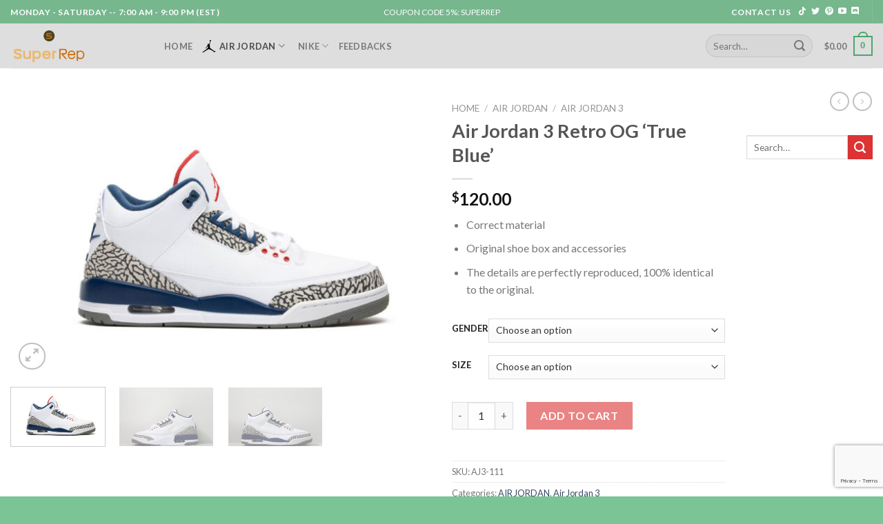

--- FILE ---
content_type: text/html; charset=UTF-8
request_url: https://superrep.is/product/air-jordan-3-retro-og-true-blue/
body_size: 23829
content:
<!DOCTYPE html>
<!--[if IE 9 ]> <html lang="en-US" class="ie9 loading-site no-js"> <![endif]-->
<!--[if IE 8 ]> <html lang="en-US" class="ie8 loading-site no-js"> <![endif]-->
<!--[if (gte IE 9)|!(IE)]><!--><html lang="en-US" class="loading-site no-js"> <!--<![endif]-->
<head>
	<meta charset="UTF-8" />
	<link rel="profile" href="https://gmpg.org/xfn/11" />
	<link rel="pingback" href="https://superrep.is/xmlrpc.php" />

	<script>(function(html){html.className = html.className.replace(/\bno-js\b/,'js')})(document.documentElement);</script>
<meta name='robots' content='index, follow, max-image-preview:large, max-snippet:-1, max-video-preview:-1' />
<meta name="viewport" content="width=device-width, initial-scale=1, maximum-scale=1" />
	<!-- This site is optimized with the Yoast SEO Premium plugin v24.1 (Yoast SEO v25.3.1) - https://yoast.com/wordpress/plugins/seo/ -->
	<title>Air Jordan 3 Retro OG &#039;True Blue&#039;</title>
	<meta name="description" content="Elevate your sneaker collection with the Air Jordan 3 Retro OG &#039;True Blue&#039;, which effortlessly combine sophistication and function." />
	<link rel="canonical" href="https://superrep.is/product/air-jordan-3-retro-og-true-blue/" />
	<meta property="og:locale" content="en_US" />
	<meta property="og:type" content="product" />
	<meta property="og:title" content="Air Jordan 3 Retro OG &#039;True Blue&#039; SUPER REPLICA" />
	<meta property="og:description" content="Elevate your sneaker collection with the Air Jordan 3 Retro OG &#039;True Blue&#039;, which effortlessly combine sophistication and function." />
	<meta property="og:url" content="https://superrep.is/product/air-jordan-3-retro-og-true-blue/" />
	<meta property="og:site_name" content="SUPER REPLICA" />
	<meta property="article:modified_time" content="2024-01-12T09:13:28+00:00" />
	<meta property="og:image" content="http://superrep.is/wp-content/uploads/2023/04/854262-106.jpg" />
	<meta property="og:image:width" content="1000" />
	<meta property="og:image:height" content="667" />
	<meta property="og:image:type" content="image/jpeg" /><meta property="og:image" content="https://superrep.is/wp-content/uploads/2023/04/IMG_7291.jpg" />
	<meta property="og:image:width" content="1000" />
	<meta property="og:image:height" content="667" />
	<meta property="og:image:type" content="image/jpeg" /><meta property="og:image" content="https://superrep.is/wp-content/uploads/2023/04/IMG_7288.jpg" />
	<meta property="og:image:width" content="1000" />
	<meta property="og:image:height" content="667" />
	<meta property="og:image:type" content="image/jpeg" />
	<meta name="twitter:card" content="summary_large_image" />
	<meta name="twitter:description" content="Elevate your sneaker collection with the Air Jordan 3 Retro OG &#039;True Blue&#039;, which effortlessly combine sophistication and function." />
	<meta name="twitter:label1" content="Availability" />
	<meta name="twitter:data1" content="In stock" />
	<meta property="og:availability" content="instock" />
	<meta property="product:availability" content="instock" />
	<meta property="product:retailer_item_id" content="AJ3-111" />
	<meta property="product:condition" content="new" />
	<!-- / Yoast SEO Premium plugin. -->


<link rel='dns-prefetch' href='//www.googletagmanager.com' />
<link rel='dns-prefetch' href='//cdn.jsdelivr.net' />
<link rel='dns-prefetch' href='//fonts.googleapis.com' />
<link rel="alternate" type="application/rss+xml" title="SUPER REPLICA &raquo; Feed" href="https://superrep.is/feed/" />
<link rel="alternate" type="application/rss+xml" title="SUPER REPLICA &raquo; Comments Feed" href="https://superrep.is/comments/feed/" />
<link rel="alternate" title="oEmbed (JSON)" type="application/json+oembed" href="https://superrep.is/wp-json/oembed/1.0/embed?url=https%3A%2F%2Fsuperrep.is%2Fproduct%2Fair-jordan-3-retro-og-true-blue%2F" />
<link rel="alternate" title="oEmbed (XML)" type="text/xml+oembed" href="https://superrep.is/wp-json/oembed/1.0/embed?url=https%3A%2F%2Fsuperrep.is%2Fproduct%2Fair-jordan-3-retro-og-true-blue%2F&#038;format=xml" />
<link rel="prefetch" href="https://superrep.is/wp-content/themes/flatsome/assets/js/chunk.countup.fe2c1016.js" />
<link rel="prefetch" href="https://superrep.is/wp-content/themes/flatsome/assets/js/chunk.sticky-sidebar.a58a6557.js" />
<link rel="prefetch" href="https://superrep.is/wp-content/themes/flatsome/assets/js/chunk.tooltips.29144c1c.js" />
<link rel="prefetch" href="https://superrep.is/wp-content/themes/flatsome/assets/js/chunk.vendors-popups.947eca5c.js" />
<link rel="prefetch" href="https://superrep.is/wp-content/themes/flatsome/assets/js/chunk.vendors-slider.c7f2bd49.js" />
<style id='wp-img-auto-sizes-contain-inline-css' type='text/css'>
img:is([sizes=auto i],[sizes^="auto," i]){contain-intrinsic-size:3000px 1500px}
/*# sourceURL=wp-img-auto-sizes-contain-inline-css */
</style>

<style id='wp-emoji-styles-inline-css' type='text/css'>

	img.wp-smiley, img.emoji {
		display: inline !important;
		border: none !important;
		box-shadow: none !important;
		height: 1em !important;
		width: 1em !important;
		margin: 0 0.07em !important;
		vertical-align: -0.1em !important;
		background: none !important;
		padding: 0 !important;
	}
/*# sourceURL=wp-emoji-styles-inline-css */
</style>
<style id='wp-block-library-inline-css' type='text/css'>
:root{--wp-block-synced-color:#7a00df;--wp-block-synced-color--rgb:122,0,223;--wp-bound-block-color:var(--wp-block-synced-color);--wp-editor-canvas-background:#ddd;--wp-admin-theme-color:#007cba;--wp-admin-theme-color--rgb:0,124,186;--wp-admin-theme-color-darker-10:#006ba1;--wp-admin-theme-color-darker-10--rgb:0,107,160.5;--wp-admin-theme-color-darker-20:#005a87;--wp-admin-theme-color-darker-20--rgb:0,90,135;--wp-admin-border-width-focus:2px}@media (min-resolution:192dpi){:root{--wp-admin-border-width-focus:1.5px}}.wp-element-button{cursor:pointer}:root .has-very-light-gray-background-color{background-color:#eee}:root .has-very-dark-gray-background-color{background-color:#313131}:root .has-very-light-gray-color{color:#eee}:root .has-very-dark-gray-color{color:#313131}:root .has-vivid-green-cyan-to-vivid-cyan-blue-gradient-background{background:linear-gradient(135deg,#00d084,#0693e3)}:root .has-purple-crush-gradient-background{background:linear-gradient(135deg,#34e2e4,#4721fb 50%,#ab1dfe)}:root .has-hazy-dawn-gradient-background{background:linear-gradient(135deg,#faaca8,#dad0ec)}:root .has-subdued-olive-gradient-background{background:linear-gradient(135deg,#fafae1,#67a671)}:root .has-atomic-cream-gradient-background{background:linear-gradient(135deg,#fdd79a,#004a59)}:root .has-nightshade-gradient-background{background:linear-gradient(135deg,#330968,#31cdcf)}:root .has-midnight-gradient-background{background:linear-gradient(135deg,#020381,#2874fc)}:root{--wp--preset--font-size--normal:16px;--wp--preset--font-size--huge:42px}.has-regular-font-size{font-size:1em}.has-larger-font-size{font-size:2.625em}.has-normal-font-size{font-size:var(--wp--preset--font-size--normal)}.has-huge-font-size{font-size:var(--wp--preset--font-size--huge)}.has-text-align-center{text-align:center}.has-text-align-left{text-align:left}.has-text-align-right{text-align:right}.has-fit-text{white-space:nowrap!important}#end-resizable-editor-section{display:none}.aligncenter{clear:both}.items-justified-left{justify-content:flex-start}.items-justified-center{justify-content:center}.items-justified-right{justify-content:flex-end}.items-justified-space-between{justify-content:space-between}.screen-reader-text{border:0;clip-path:inset(50%);height:1px;margin:-1px;overflow:hidden;padding:0;position:absolute;width:1px;word-wrap:normal!important}.screen-reader-text:focus{background-color:#ddd;clip-path:none;color:#444;display:block;font-size:1em;height:auto;left:5px;line-height:normal;padding:15px 23px 14px;text-decoration:none;top:5px;width:auto;z-index:100000}html :where(.has-border-color){border-style:solid}html :where([style*=border-top-color]){border-top-style:solid}html :where([style*=border-right-color]){border-right-style:solid}html :where([style*=border-bottom-color]){border-bottom-style:solid}html :where([style*=border-left-color]){border-left-style:solid}html :where([style*=border-width]){border-style:solid}html :where([style*=border-top-width]){border-top-style:solid}html :where([style*=border-right-width]){border-right-style:solid}html :where([style*=border-bottom-width]){border-bottom-style:solid}html :where([style*=border-left-width]){border-left-style:solid}html :where(img[class*=wp-image-]){height:auto;max-width:100%}:where(figure){margin:0 0 1em}html :where(.is-position-sticky){--wp-admin--admin-bar--position-offset:var(--wp-admin--admin-bar--height,0px)}@media screen and (max-width:600px){html :where(.is-position-sticky){--wp-admin--admin-bar--position-offset:0px}}
/*wp_block_styles_on_demand_placeholder:696a9beb818b4*/
/*# sourceURL=wp-block-library-inline-css */
</style>
<style id='classic-theme-styles-inline-css' type='text/css'>
/*! This file is auto-generated */
.wp-block-button__link{color:#fff;background-color:#32373c;border-radius:9999px;box-shadow:none;text-decoration:none;padding:calc(.667em + 2px) calc(1.333em + 2px);font-size:1.125em}.wp-block-file__button{background:#32373c;color:#fff;text-decoration:none}
/*# sourceURL=/wp-includes/css/classic-themes.min.css */
</style>
<link rel='stylesheet' id='wapf-frontend-css-css' href='https://superrep.is/wp-content/plugins/advanced-product-fields-for-woocommerce/assets/css/frontend.min.css?ver=1.6.18' type='text/css' media='all' />
<link rel='stylesheet' id='dashicons-css' href='https://superrep.is/wp-includes/css/dashicons.min.css?ver=6.9' type='text/css' media='all' />
<link rel='stylesheet' id='admin-bar-css' href='https://superrep.is/wp-includes/css/admin-bar.min.css?ver=6.9' type='text/css' media='all' />
<style id='admin-bar-inline-css' type='text/css'>

    /* Hide CanvasJS credits for P404 charts specifically */
    #p404RedirectChart .canvasjs-chart-credit {
        display: none !important;
    }
    
    #p404RedirectChart canvas {
        border-radius: 6px;
    }

    .p404-redirect-adminbar-weekly-title {
        font-weight: bold;
        font-size: 14px;
        color: #fff;
        margin-bottom: 6px;
    }

    #wpadminbar #wp-admin-bar-p404_free_top_button .ab-icon:before {
        content: "\f103";
        color: #dc3545;
        top: 3px;
    }
    
    #wp-admin-bar-p404_free_top_button .ab-item {
        min-width: 80px !important;
        padding: 0px !important;
    }
    
    /* Ensure proper positioning and z-index for P404 dropdown */
    .p404-redirect-adminbar-dropdown-wrap { 
        min-width: 0; 
        padding: 0;
        position: static !important;
    }
    
    #wpadminbar #wp-admin-bar-p404_free_top_button_dropdown {
        position: static !important;
    }
    
    #wpadminbar #wp-admin-bar-p404_free_top_button_dropdown .ab-item {
        padding: 0 !important;
        margin: 0 !important;
    }
    
    .p404-redirect-dropdown-container {
        min-width: 340px;
        padding: 18px 18px 12px 18px;
        background: #23282d !important;
        color: #fff;
        border-radius: 12px;
        box-shadow: 0 8px 32px rgba(0,0,0,0.25);
        margin-top: 10px;
        position: relative !important;
        z-index: 999999 !important;
        display: block !important;
        border: 1px solid #444;
    }
    
    /* Ensure P404 dropdown appears on hover */
    #wpadminbar #wp-admin-bar-p404_free_top_button .p404-redirect-dropdown-container { 
        display: none !important;
    }
    
    #wpadminbar #wp-admin-bar-p404_free_top_button:hover .p404-redirect-dropdown-container { 
        display: block !important;
    }
    
    #wpadminbar #wp-admin-bar-p404_free_top_button:hover #wp-admin-bar-p404_free_top_button_dropdown .p404-redirect-dropdown-container {
        display: block !important;
    }
    
    .p404-redirect-card {
        background: #2c3338;
        border-radius: 8px;
        padding: 18px 18px 12px 18px;
        box-shadow: 0 2px 8px rgba(0,0,0,0.07);
        display: flex;
        flex-direction: column;
        align-items: flex-start;
        border: 1px solid #444;
    }
    
    .p404-redirect-btn {
        display: inline-block;
        background: #dc3545;
        color: #fff !important;
        font-weight: bold;
        padding: 5px 22px;
        border-radius: 8px;
        text-decoration: none;
        font-size: 17px;
        transition: background 0.2s, box-shadow 0.2s;
        margin-top: 8px;
        box-shadow: 0 2px 8px rgba(220,53,69,0.15);
        text-align: center;
        line-height: 1.6;
    }
    
    .p404-redirect-btn:hover {
        background: #c82333;
        color: #fff !important;
        box-shadow: 0 4px 16px rgba(220,53,69,0.25);
    }
    
    /* Prevent conflicts with other admin bar dropdowns */
    #wpadminbar .ab-top-menu > li:hover > .ab-item,
    #wpadminbar .ab-top-menu > li.hover > .ab-item {
        z-index: auto;
    }
    
    #wpadminbar #wp-admin-bar-p404_free_top_button:hover > .ab-item {
        z-index: 999998 !important;
    }
    
/*# sourceURL=admin-bar-inline-css */
</style>
<link rel='stylesheet' id='contact-form-7-css' href='https://superrep.is/wp-content/plugins/contact-form-7/includes/css/styles.css?ver=6.1.4' type='text/css' media='all' />
<link rel='stylesheet' id='photoswipe-css' href='https://superrep.is/wp-content/plugins/woocommerce/assets/css/photoswipe/photoswipe.min.css?ver=10.4.3' type='text/css' media='all' />
<link rel='stylesheet' id='photoswipe-default-skin-css' href='https://superrep.is/wp-content/plugins/woocommerce/assets/css/photoswipe/default-skin/default-skin.min.css?ver=10.4.3' type='text/css' media='all' />
<style id='woocommerce-inline-inline-css' type='text/css'>
.woocommerce form .form-row .required { visibility: visible; }
/*# sourceURL=woocommerce-inline-inline-css */
</style>
<link rel='stylesheet' id='flatsome-main-css' href='https://superrep.is/wp-content/themes/flatsome/assets/css/flatsome.css?ver=3.15.7' type='text/css' media='all' />
<style id='flatsome-main-inline-css' type='text/css'>
@font-face {
				font-family: "fl-icons";
				font-display: block;
				src: url(https://superrep.is/wp-content/themes/flatsome/assets/css/icons/fl-icons.eot?v=3.15.7);
				src:
					url(https://superrep.is/wp-content/themes/flatsome/assets/css/icons/fl-icons.eot#iefix?v=3.15.7) format("embedded-opentype"),
					url(https://superrep.is/wp-content/themes/flatsome/assets/css/icons/fl-icons.woff2?v=3.15.7) format("woff2"),
					url(https://superrep.is/wp-content/themes/flatsome/assets/css/icons/fl-icons.ttf?v=3.15.7) format("truetype"),
					url(https://superrep.is/wp-content/themes/flatsome/assets/css/icons/fl-icons.woff?v=3.15.7) format("woff"),
					url(https://superrep.is/wp-content/themes/flatsome/assets/css/icons/fl-icons.svg?v=3.15.7#fl-icons) format("svg");
			}
/*# sourceURL=flatsome-main-inline-css */
</style>
<link rel='stylesheet' id='flatsome-shop-css' href='https://superrep.is/wp-content/themes/flatsome/assets/css/flatsome-shop.css?ver=3.15.7' type='text/css' media='all' />
<link rel='stylesheet' id='flatsome-style-css' href='https://superrep.is/wp-content/themes/flatsome-child/style.css?ver=3.0' type='text/css' media='all' />
<link rel='stylesheet' id='flatsome-googlefonts-css' href='//fonts.googleapis.com/css?family=Lato%3Aregular%2C700%2C400%2C700%7CDancing+Script%3Aregular%2C400&#038;display=swap&#038;ver=3.9' type='text/css' media='all' />
<script type="text/javascript" id="jquery-core-js-extra">
/* <![CDATA[ */
var xlwcty = {"ajax_url":"https://superrep.is/wp-admin/admin-ajax.php","version":"2.23.0","wc_version":"10.4.3"};
//# sourceURL=jquery-core-js-extra
/* ]]> */
</script>
<script type="text/javascript" src="https://superrep.is/wp-includes/js/jquery/jquery.min.js?ver=3.7.1" id="jquery-core-js"></script>
<script type="text/javascript" src="https://superrep.is/wp-includes/js/jquery/jquery-migrate.min.js?ver=3.4.1" id="jquery-migrate-js"></script>
<script type="text/javascript" src="https://superrep.is/wp-content/plugins/woocommerce/assets/js/jquery-blockui/jquery.blockUI.min.js?ver=2.7.0-wc.10.4.3" id="wc-jquery-blockui-js" defer="defer" data-wp-strategy="defer"></script>
<script type="text/javascript" id="wc-add-to-cart-js-extra">
/* <![CDATA[ */
var wc_add_to_cart_params = {"ajax_url":"/wp-admin/admin-ajax.php","wc_ajax_url":"/?wc-ajax=%%endpoint%%","i18n_view_cart":"View cart","cart_url":"https://superrep.is/cart/","is_cart":"","cart_redirect_after_add":"no"};
//# sourceURL=wc-add-to-cart-js-extra
/* ]]> */
</script>
<script type="text/javascript" src="https://superrep.is/wp-content/plugins/woocommerce/assets/js/frontend/add-to-cart.min.js?ver=10.4.3" id="wc-add-to-cart-js" defer="defer" data-wp-strategy="defer"></script>
<script type="text/javascript" src="https://superrep.is/wp-content/plugins/woocommerce/assets/js/photoswipe/photoswipe.min.js?ver=4.1.1-wc.10.4.3" id="wc-photoswipe-js" defer="defer" data-wp-strategy="defer"></script>
<script type="text/javascript" src="https://superrep.is/wp-content/plugins/woocommerce/assets/js/photoswipe/photoswipe-ui-default.min.js?ver=4.1.1-wc.10.4.3" id="wc-photoswipe-ui-default-js" defer="defer" data-wp-strategy="defer"></script>
<script type="text/javascript" id="wc-single-product-js-extra">
/* <![CDATA[ */
var wc_single_product_params = {"i18n_required_rating_text":"Please select a rating","i18n_rating_options":["1 of 5 stars","2 of 5 stars","3 of 5 stars","4 of 5 stars","5 of 5 stars"],"i18n_product_gallery_trigger_text":"View full-screen image gallery","review_rating_required":"yes","flexslider":{"rtl":false,"animation":"slide","smoothHeight":true,"directionNav":false,"controlNav":"thumbnails","slideshow":false,"animationSpeed":500,"animationLoop":false,"allowOneSlide":false},"zoom_enabled":"","zoom_options":[],"photoswipe_enabled":"1","photoswipe_options":{"shareEl":false,"closeOnScroll":false,"history":false,"hideAnimationDuration":0,"showAnimationDuration":0},"flexslider_enabled":""};
//# sourceURL=wc-single-product-js-extra
/* ]]> */
</script>
<script type="text/javascript" src="https://superrep.is/wp-content/plugins/woocommerce/assets/js/frontend/single-product.min.js?ver=10.4.3" id="wc-single-product-js" defer="defer" data-wp-strategy="defer"></script>
<script type="text/javascript" src="https://superrep.is/wp-content/plugins/woocommerce/assets/js/js-cookie/js.cookie.min.js?ver=2.1.4-wc.10.4.3" id="wc-js-cookie-js" defer="defer" data-wp-strategy="defer"></script>
<script type="text/javascript" id="woocommerce-js-extra">
/* <![CDATA[ */
var woocommerce_params = {"ajax_url":"/wp-admin/admin-ajax.php","wc_ajax_url":"/?wc-ajax=%%endpoint%%","i18n_password_show":"Show password","i18n_password_hide":"Hide password"};
//# sourceURL=woocommerce-js-extra
/* ]]> */
</script>
<script type="text/javascript" src="https://superrep.is/wp-content/plugins/woocommerce/assets/js/frontend/woocommerce.min.js?ver=10.4.3" id="woocommerce-js" defer="defer" data-wp-strategy="defer"></script>

<!-- Google tag (gtag.js) snippet added by Site Kit -->
<!-- Google Analytics snippet added by Site Kit -->
<script type="text/javascript" src="https://www.googletagmanager.com/gtag/js?id=GT-PHW77DF" id="google_gtagjs-js" async></script>
<script type="text/javascript" id="google_gtagjs-js-after">
/* <![CDATA[ */
window.dataLayer = window.dataLayer || [];function gtag(){dataLayer.push(arguments);}
gtag("set","linker",{"domains":["superrep.is"]});
gtag("js", new Date());
gtag("set", "developer_id.dZTNiMT", true);
gtag("config", "GT-PHW77DF");
//# sourceURL=google_gtagjs-js-after
/* ]]> */
</script>
<link rel="https://api.w.org/" href="https://superrep.is/wp-json/" /><link rel="alternate" title="JSON" type="application/json" href="https://superrep.is/wp-json/wp/v2/product/2446" /><link rel="EditURI" type="application/rsd+xml" title="RSD" href="https://superrep.is/xmlrpc.php?rsd" />
<meta name="generator" content="WordPress 6.9" />
<meta name="generator" content="WooCommerce 10.4.3" />
<link rel='shortlink' href='https://superrep.is/?p=2446' />
<link rel="alternate" href="https://superrep.is/product/air-jordan-3-retro-og-true-blue/" hreflang="x-default" /><meta name="generator" content="Site Kit by Google 1.170.0" /><style>.bg{opacity: 0; transition: opacity 1s; -webkit-transition: opacity 1s;} .bg-loaded{opacity: 1;}</style><!--[if IE]><link rel="stylesheet" type="text/css" href="https://superrep.is/wp-content/themes/flatsome/assets/css/ie-fallback.css"><script src="//cdnjs.cloudflare.com/ajax/libs/html5shiv/3.6.1/html5shiv.js"></script><script>var head = document.getElementsByTagName('head')[0],style = document.createElement('style');style.type = 'text/css';style.styleSheet.cssText = ':before,:after{content:none !important';head.appendChild(style);setTimeout(function(){head.removeChild(style);}, 0);</script><script src="https://superrep.is/wp-content/themes/flatsome/assets/libs/ie-flexibility.js"></script><![endif]-->	<noscript><style>.woocommerce-product-gallery{ opacity: 1 !important; }</style></noscript>
	<link rel="icon" href="https://superrep.is/wp-content/uploads/2023/04/ico-100x100.png" sizes="32x32" />
<link rel="icon" href="https://superrep.is/wp-content/uploads/2023/04/ico.png" sizes="192x192" />
<link rel="apple-touch-icon" href="https://superrep.is/wp-content/uploads/2023/04/ico.png" />
<meta name="msapplication-TileImage" content="https://superrep.is/wp-content/uploads/2023/04/ico.png" />
<style id="custom-css" type="text/css">:root {--primary-color: #446084;}.container-width, .full-width .ubermenu-nav, .container, .row{max-width: 1350px}.row.row-collapse{max-width: 1320px}.row.row-small{max-width: 1342.5px}.row.row-large{max-width: 1380px}.header-main{height: 65px}#logo img{max-height: 65px}#logo{width:193px;}#logo img{padding:7px 0;}.header-bottom{min-height: 55px}.header-top{min-height: 34px}.transparent .header-main{height: 290px}.transparent #logo img{max-height: 290px}.has-transparent + .page-title:first-of-type,.has-transparent + #main > .page-title,.has-transparent + #main > div > .page-title,.has-transparent + #main .page-header-wrapper:first-of-type .page-title{padding-top: 320px;}.header.show-on-scroll,.stuck .header-main{height:60px!important}.stuck #logo img{max-height: 60px!important}.search-form{ width: 61%;}.header-bg-color {background-color: rgba(219,219,219,0.9)}.header-bottom {background-color: #f1f1f1}.top-bar-nav > li > a{line-height: 16px }.header-main .nav > li > a{line-height: 30px }.stuck .header-main .nav > li > a{line-height: 50px }@media (max-width: 549px) {.header-main{height: 70px}#logo img{max-height: 70px}}.header-top{background-color:rgba(59,160,96,0.63)!important;}/* Background Color */[data-icon-label]:after, .secondary.is-underline:hover,.secondary.is-outline:hover,.icon-label,.button.secondary:not(.is-outline),.button.alt:not(.is-outline), .badge-inner.on-sale, .button.checkout, .single_add_to_cart_button, .current .breadcrumb-step{ background-color:#dd3333; }[data-text-bg="secondary"]{background-color: #dd3333;}/* Color */.secondary.is-underline,.secondary.is-link, .secondary.is-outline,.stars a.active, .star-rating:before, .woocommerce-page .star-rating:before,.star-rating span:before, .color-secondary{color: #dd3333}/* Color !important */[data-text-color="secondary"]{color: #dd3333!important;}/* Border */.secondary.is-outline:hover{border-color:#dd3333}.success.is-underline:hover,.success.is-outline:hover,.success{background-color: #2aa026}.success-color, .success.is-link, .success.is-outline{color: #2aa026;}.success-border{border-color: #2aa026!important;}/* Color !important */[data-text-color="success"]{color: #2aa026!important;}/* Background Color */[data-text-bg="success"]{background-color: #2aa026;}body{font-family:"Lato", sans-serif}body{font-weight: 400}.nav > li > a {font-family:"Lato", sans-serif;}.mobile-sidebar-levels-2 .nav > li > ul > li > a {font-family:"Lato", sans-serif;}.nav > li > a {font-weight: 700;}.mobile-sidebar-levels-2 .nav > li > ul > li > a {font-weight: 700;}h1,h2,h3,h4,h5,h6,.heading-font, .off-canvas-center .nav-sidebar.nav-vertical > li > a{font-family: "Lato", sans-serif;}h1,h2,h3,h4,h5,h6,.heading-font,.banner h1,.banner h2{font-weight: 700;}.alt-font{font-family: "Dancing Script", sans-serif;}.alt-font{font-weight: 400!important;}.header:not(.transparent) .header-nav-main.nav > li > a:hover,.header:not(.transparent) .header-nav-main.nav > li.active > a,.header:not(.transparent) .header-nav-main.nav > li.current > a,.header:not(.transparent) .header-nav-main.nav > li > a.active,.header:not(.transparent) .header-nav-main.nav > li > a.current{color: rgba(10,10,10,0.69);}.header-nav-main.nav-line-bottom > li > a:before,.header-nav-main.nav-line-grow > li > a:before,.header-nav-main.nav-line > li > a:before,.header-nav-main.nav-box > li > a:hover,.header-nav-main.nav-box > li.active > a,.header-nav-main.nav-pills > li > a:hover,.header-nav-main.nav-pills > li.active > a{color:#FFF!important;background-color: rgba(10,10,10,0.69);}.shop-page-title.featured-title .title-bg{ background-image: url(https://superrep.is/wp-content/uploads/2023/04/854262-106.jpg)!important;}@media screen and (min-width: 550px){.products .box-vertical .box-image{min-width: 300px!important;width: 300px!important;}}.header-main .social-icons,.header-main .cart-icon strong,.header-main .menu-title,.header-main .header-button > .button.is-outline,.header-main .nav > li > a > i:not(.icon-angle-down){color: rgba(59,160,96,0.89)!important;}.header-main .header-button > .button.is-outline,.header-main .cart-icon strong:after,.header-main .cart-icon strong{border-color: rgba(59,160,96,0.89)!important;}.header-main .header-button > .button:not(.is-outline){background-color: rgba(59,160,96,0.89)!important;}.header-main .current-dropdown .cart-icon strong,.header-main .header-button > .button:hover,.header-main .header-button > .button:hover i,.header-main .header-button > .button:hover span{color:#FFF!important;}.header-main .menu-title:hover,.header-main .social-icons a:hover,.header-main .header-button > .button.is-outline:hover,.header-main .nav > li > a:hover > i:not(.icon-angle-down){color: rgba(59,160,96,0.89)!important;}.header-main .current-dropdown .cart-icon strong,.header-main .header-button > .button:hover{background-color: rgba(59,160,96,0.89)!important;}.header-main .current-dropdown .cart-icon strong:after,.header-main .current-dropdown .cart-icon strong,.header-main .header-button > .button:hover{border-color: rgba(59,160,96,0.89)!important;}.footer-1{background-color: rgba(214,214,214,0.78)}.footer-2{background-color: rgba(214,214,214,0.78)}.absolute-footer, html{background-color: rgba(38,160,82,0.61)}.label-new.menu-item > a:after{content:"New";}.label-hot.menu-item > a:after{content:"Hot";}.label-sale.menu-item > a:after{content:"Sale";}.label-popular.menu-item > a:after{content:"Popular";}</style></head>

<body class="wp-singular product-template-default single single-product postid-2446 wp-theme-flatsome wp-child-theme-flatsome-child theme-flatsome multiple-domain-superrep-is woocommerce woocommerce-page woocommerce-no-js full-width lightbox nav-dropdown-has-arrow nav-dropdown-has-shadow nav-dropdown-has-border">


<a class="skip-link screen-reader-text" href="#main">Skip to content</a>

<div id="wrapper">

	
	<header id="header" class="header has-sticky sticky-jump">
		<div class="header-wrapper">
			<div id="top-bar" class="header-top nav-dark flex-has-center hide-for-medium">
    <div class="flex-row container">
      <div class="flex-col hide-for-medium flex-left">
          <ul class="nav nav-left medium-nav-center nav-small  nav-">
              <li class="html custom html_top_right_text"><strong class="uppercase">Monday - Saturday --
7:00 AM - 9:00 PM (EST)</strong></li>          </ul>
      </div>

      <div class="flex-col hide-for-medium flex-center">
          <ul class="nav nav-center nav-small  nav-">
              <li class="html custom html_topbar_left">COUPON CODE 5%: SUPERREP</li>          </ul>
      </div>

      <div class="flex-col hide-for-medium flex-right">
         <ul class="nav top-bar-nav nav-right nav-small  nav-">
              <li class="html custom html_nav_position_text_top"><strong class="uppercase">CONTACT US</strong></li><li class="html header-social-icons ml-0">
	<div class="social-icons follow-icons" ><a href="https://www.tiktok.com/@superrepofficial" target="_blank" rel="noopener noreferrer nofollow" data-label="TikTok" class="icon plain tiktok tooltip" title="Follow on TikTok" aria-label="Follow on TikTok"><i class="icon-tiktok" ></i></a><a href="https://twitter.com/support75523" target="_blank" data-label="Twitter" rel="noopener noreferrer nofollow" class="icon plain  twitter tooltip" title="Follow on Twitter" aria-label="Follow on Twitter"><i class="icon-twitter" ></i></a><a href="https://www.pinterest.com/superrepofficial/" target="_blank" rel="noopener noreferrer nofollow"  data-label="Pinterest"  class="icon plain  pinterest tooltip" title="Follow on Pinterest" aria-label="Follow on Pinterest"><i class="icon-pinterest" ></i></a><a href="https://www.youtube.com/channel/UCP4XY5hNPBW-ua3aQ3mxaiQ" target="_blank" rel="noopener noreferrer nofollow" data-label="YouTube" class="icon plain  youtube tooltip" title="Follow on YouTube" aria-label="Follow on YouTube"><i class="icon-youtube" ></i></a><a href="https://discord.gg/nYPgkwyJ5a" target="_blank" data-label="Discord" rel="noopener noreferrer nofollow" class="icon plain discord tooltip" title="Follow on Discord" aria-label="Follow on Discord"><i class="icon-discord" ></i></a></div></li><li class="header-divider"></li>          </ul>
      </div>

      
    </div>
</div>
<div id="masthead" class="header-main ">
      <div class="header-inner flex-row container logo-left medium-logo-center" role="navigation">

          <!-- Logo -->
          <div id="logo" class="flex-col logo">
            
<!-- Header logo -->
<a href="/" title="SUPER REPLICA" rel="home">
		<img width="883" height="406" src="https://superrep.is/wp-content/uploads/2023/04/logo-1.png" class="header_logo header-logo" alt="SUPER REPLICA"/><img  width="883" height="406" src="https://superrep.is/wp-content/uploads/2023/04/logo-1.png" class="header-logo-dark" alt="SUPER REPLICA"/></a>
          </div>

          <!-- Mobile Left Elements -->
          <div class="flex-col show-for-medium flex-left">
            <ul class="mobile-nav nav nav-left ">
              <li class="nav-icon has-icon">
  		<a href="#" data-open="#main-menu" data-pos="left" data-bg="main-menu-overlay" data-color="" class="is-small" aria-label="Menu" aria-controls="main-menu" aria-expanded="false">
		
		  <i class="icon-menu" ></i>
		  <span class="menu-title uppercase hide-for-small">Menu</span>		</a>
	</li>            </ul>
          </div>

          <!-- Left Elements -->
          <div class="flex-col hide-for-medium flex-left
            flex-grow">
            <ul class="header-nav header-nav-main nav nav-left  nav-uppercase" >
              <li id="menu-item-24" class="menu-item menu-item-type-custom menu-item-object-custom menu-item-24 menu-item-design-default"><a href="/" class="nav-top-link">HOME</a></li>
<li id="menu-item-1088" class="menu-item menu-item-type-taxonomy menu-item-object-product_cat current-product-ancestor current-menu-parent current-product-parent menu-item-has-children menu-item-1088 active menu-item-design-default has-dropdown has-icon-left"><a href="https://superrep.is/product-category/air-jordan/" class="nav-top-link"><img class="ux-menu-icon" width="20" height="20" src="https://superrep.is/wp-content/uploads/2023/05/Jumpman_logo.svg-280x280.png" alt="Jumpman_logo.svg" />AIR JORDAN<i class="icon-angle-down" ></i></a>
<ul class="sub-menu nav-dropdown nav-dropdown-default">
	<li id="menu-item-3878" class="menu-item menu-item-type-taxonomy menu-item-object-product_cat menu-item-3878"><a href="https://superrep.is/product-category/air-jordan/air-jordan-1/">Air Jordan 1</a></li>
	<li id="menu-item-3880" class="menu-item menu-item-type-taxonomy menu-item-object-product_cat current-product-ancestor current-menu-parent current-product-parent menu-item-3880 active"><a href="https://superrep.is/product-category/air-jordan/air-jordan-3/">Air Jordan 3</a></li>
	<li id="menu-item-3879" class="menu-item menu-item-type-taxonomy menu-item-object-product_cat menu-item-3879"><a href="https://superrep.is/product-category/air-jordan/air-jordan-4/">Air Jordan 4</a></li>
	<li id="menu-item-3881" class="menu-item menu-item-type-taxonomy menu-item-object-product_cat menu-item-3881"><a href="https://superrep.is/product-category/air-jordan/jordan-5-jordan-6/">Jordan 5 &amp; Jordan 6</a></li>
	<li id="menu-item-3882" class="menu-item menu-item-type-taxonomy menu-item-object-product_cat menu-item-3882"><a href="https://superrep.is/product-category/air-jordan/air-jordan-11/">Air Jordan 11</a></li>
	<li id="menu-item-3883" class="menu-item menu-item-type-taxonomy menu-item-object-product_cat menu-item-3883"><a href="https://superrep.is/product-category/air-jordan/air-jordan-12/">Air Jordan 12</a></li>
	<li id="menu-item-3884" class="menu-item menu-item-type-taxonomy menu-item-object-product_cat menu-item-3884"><a href="https://superrep.is/product-category/air-jordan/air-jordan-13/">Air Jordan 13</a></li>
</ul>
</li>
<li id="menu-item-1089" class="menu-item menu-item-type-taxonomy menu-item-object-product_cat menu-item-has-children menu-item-1089 menu-item-design-default has-dropdown"><a href="https://superrep.is/product-category/nike/" class="nav-top-link">NIKE<i class="icon-angle-down" ></i></a>
<ul class="sub-menu nav-dropdown nav-dropdown-default">
	<li id="menu-item-5084" class="menu-item menu-item-type-taxonomy menu-item-object-product_cat menu-item-5084"><a href="https://superrep.is/product-category/nike/air-force/">Air Force</a></li>
	<li id="menu-item-5085" class="menu-item menu-item-type-taxonomy menu-item-object-product_cat menu-item-5085"><a href="https://superrep.is/product-category/nike/dunk/">Dunk</a></li>
	<li id="menu-item-5086" class="menu-item menu-item-type-taxonomy menu-item-object-product_cat menu-item-5086"><a href="https://superrep.is/product-category/nike/kobe/">Kobe</a></li>
	<li id="menu-item-7912" class="menu-item menu-item-type-taxonomy menu-item-object-product_cat menu-item-has-children menu-item-7912 nav-dropdown-col"><a href="https://superrep.is/product-category/nike/air-max/">Air Max</a>
	<ul class="sub-menu nav-column nav-dropdown-default">
		<li id="menu-item-7913" class="menu-item menu-item-type-taxonomy menu-item-object-product_cat menu-item-7913"><a href="https://superrep.is/product-category/nike/air-max/air-max-1/">Air Max 1</a></li>
		<li id="menu-item-8628" class="menu-item menu-item-type-taxonomy menu-item-object-product_cat menu-item-8628"><a href="https://superrep.is/product-category/nike/air-max/air-max-270/">Air Max 270</a></li>
	</ul>
</li>
</ul>
</li>
<li id="menu-item-68105" class="menu-item menu-item-type-taxonomy menu-item-object-product_cat menu-item-68105 menu-item-design-default"><a href="https://superrep.is/product-category/feedbacks/" class="nav-top-link">FEEDBACKS</a></li>
            </ul>
          </div>

          <!-- Right Elements -->
          <div class="flex-col hide-for-medium flex-right">
            <ul class="header-nav header-nav-main nav nav-right  nav-uppercase">
              <li class="header-search-form search-form html relative has-icon">
	<div class="header-search-form-wrapper">
		<div class="searchform-wrapper ux-search-box relative form-flat is-normal"><form role="search" method="get" class="searchform" action="https://superrep.is/">
	<div class="flex-row relative">
						<div class="flex-col flex-grow">
			<label class="screen-reader-text" for="woocommerce-product-search-field-0">Search for:</label>
			<input type="search" id="woocommerce-product-search-field-0" class="search-field mb-0" placeholder="Search&hellip;" value="" name="s" />
			<input type="hidden" name="post_type" value="product" />
					</div>
		<div class="flex-col">
			<button type="submit" value="Search" class="ux-search-submit submit-button secondary button icon mb-0" aria-label="Submit">
				<i class="icon-search" ></i>			</button>
		</div>
	</div>
	<div class="live-search-results text-left z-top"></div>
</form>
</div>	</div>
</li><li class="cart-item has-icon has-dropdown">

<a href="https://superrep.is/cart/" title="Cart" class="header-cart-link is-small">


<span class="header-cart-title">
          <span class="cart-price"><span class="woocommerce-Price-amount amount"><bdi><span class="woocommerce-Price-currencySymbol">&#36;</span>0.00</bdi></span></span>
  </span>

    <span class="cart-icon image-icon">
    <strong>0</strong>
  </span>
  </a>

 <ul class="nav-dropdown nav-dropdown-default">
    <li class="html widget_shopping_cart">
      <div class="widget_shopping_cart_content">
        

	<p class="woocommerce-mini-cart__empty-message">No products in the cart.</p>


      </div>
    </li>
     </ul>

</li>
            </ul>
          </div>

          <!-- Mobile Right Elements -->
          <div class="flex-col show-for-medium flex-right">
            <ul class="mobile-nav nav nav-right ">
              <li class="cart-item has-icon">

      <a href="https://superrep.is/cart/" class="header-cart-link off-canvas-toggle nav-top-link is-small" data-open="#cart-popup" data-class="off-canvas-cart" title="Cart" data-pos="right">
  
    <span class="cart-icon image-icon">
    <strong>0</strong>
  </span>
  </a>


  <!-- Cart Sidebar Popup -->
  <div id="cart-popup" class="mfp-hide widget_shopping_cart">
  <div class="cart-popup-inner inner-padding">
      <div class="cart-popup-title text-center">
          <h4 class="uppercase">Cart</h4>
          <div class="is-divider"></div>
      </div>
      <div class="widget_shopping_cart_content">
          

	<p class="woocommerce-mini-cart__empty-message">No products in the cart.</p>


      </div>
             <div class="cart-sidebar-content relative"></div>  </div>
  </div>

</li>
            </ul>
          </div>

      </div>
     
            <div class="container"><div class="top-divider full-width"></div></div>
      </div>
<div class="header-bg-container fill"><div class="header-bg-image fill"></div><div class="header-bg-color fill"></div></div>		</div>
	</header>

	
	<main id="main" class="">

	<div class="shop-container">
		
			<div class="container">
	<div class="woocommerce-notices-wrapper"></div><div class="category-filtering container text-center product-filter-row show-for-medium">
  <a href="#product-sidebar"
    data-open="#product-sidebar"
    data-pos="left"
    class="filter-button uppercase plain">
      <i class="icon-equalizer"></i>
      <strong>Filter</strong>
  </a>
</div>
</div>
<div id="product-2446" class="product type-product post-2446 status-publish first instock product_cat-air-jordan product_cat-air-jordan-3 product_tag-air-jordan product_tag-air-jordan-3 product_tag-sneaker has-post-thumbnail purchasable product-type-variable">
	<div class="product-container">

<div class="product-main">
	<div class="row content-row mb-0">

		<div class="product-gallery col large-6">
		
<div class="product-images relative mb-half has-hover woocommerce-product-gallery woocommerce-product-gallery--with-images woocommerce-product-gallery--columns-4 images" data-columns="4">

  <div class="badge-container is-larger absolute left top z-1">
</div>

  <div class="image-tools absolute top show-on-hover right z-3">
      </div>

  <figure class="woocommerce-product-gallery__wrapper product-gallery-slider slider slider-nav-small mb-half has-image-zoom"
        data-flickity-options='{
                "cellAlign": "center",
                "wrapAround": true,
                "autoPlay": false,
                "prevNextButtons":true,
                "adaptiveHeight": true,
                "imagesLoaded": true,
                "lazyLoad": 1,
                "dragThreshold" : 15,
                "pageDots": false,
                "rightToLeft": false       }'>
    <div data-thumb="https://superrep.is/wp-content/uploads/2023/04/854262-106-100x100.jpg" data-thumb-alt="Air Jordan 3 Retro OG &#039;True Blue&#039;" class="woocommerce-product-gallery__image slide first"><a href="https://superrep.is/wp-content/uploads/2023/04/854262-106.jpg"><img width="600" height="400" src="https://superrep.is/wp-content/uploads/2023/04/854262-106-600x400.jpg" class="wp-post-image skip-lazy" alt="Air Jordan 3 Retro OG &#039;True Blue&#039;" title="Air Jordan 3 Retro OG &#039;True Blue&#039;" data-caption="" data-src="https://superrep.is/wp-content/uploads/2023/04/854262-106.jpg" data-large_image="https://superrep.is/wp-content/uploads/2023/04/854262-106.jpg" data-large_image_width="1000" data-large_image_height="667" decoding="async" fetchpriority="high" srcset="https://superrep.is/wp-content/uploads/2023/04/854262-106-600x400.jpg 600w, https://superrep.is/wp-content/uploads/2023/04/854262-106-300x200.jpg 300w, https://superrep.is/wp-content/uploads/2023/04/854262-106-768x512.jpg 768w, https://superrep.is/wp-content/uploads/2023/04/854262-106.jpg 1000w" sizes="(max-width: 600px) 100vw, 600px" /></a></div><div data-thumb="https://superrep.is/wp-content/uploads/2023/04/IMG_7291-100x100.jpg" data-thumb-alt="" class="woocommerce-product-gallery__image slide"><a href="https://superrep.is/wp-content/uploads/2023/04/IMG_7291.jpg"><img width="600" height="400" src="https://superrep.is/wp-content/uploads/2023/04/IMG_7291-600x400.jpg" class="skip-lazy" alt="" title="IMG_7291" data-caption="" data-src="https://superrep.is/wp-content/uploads/2023/04/IMG_7291.jpg" data-large_image="https://superrep.is/wp-content/uploads/2023/04/IMG_7291.jpg" data-large_image_width="1000" data-large_image_height="667" decoding="async" srcset="https://superrep.is/wp-content/uploads/2023/04/IMG_7291-600x400.jpg 600w, https://superrep.is/wp-content/uploads/2023/04/IMG_7291-300x200.jpg 300w, https://superrep.is/wp-content/uploads/2023/04/IMG_7291-768x512.jpg 768w, https://superrep.is/wp-content/uploads/2023/04/IMG_7291.jpg 1000w" sizes="(max-width: 600px) 100vw, 600px" /></a></div><div data-thumb="https://superrep.is/wp-content/uploads/2023/04/IMG_7288-100x100.jpg" data-thumb-alt="" class="woocommerce-product-gallery__image slide"><a href="https://superrep.is/wp-content/uploads/2023/04/IMG_7288.jpg"><img width="600" height="400" src="https://superrep.is/wp-content/uploads/2023/04/IMG_7288-600x400.jpg" class="skip-lazy" alt="" title="IMG_7288" data-caption="" data-src="https://superrep.is/wp-content/uploads/2023/04/IMG_7288.jpg" data-large_image="https://superrep.is/wp-content/uploads/2023/04/IMG_7288.jpg" data-large_image_width="1000" data-large_image_height="667" decoding="async" srcset="https://superrep.is/wp-content/uploads/2023/04/IMG_7288-600x400.jpg 600w, https://superrep.is/wp-content/uploads/2023/04/IMG_7288-300x200.jpg 300w, https://superrep.is/wp-content/uploads/2023/04/IMG_7288-768x512.jpg 768w, https://superrep.is/wp-content/uploads/2023/04/IMG_7288.jpg 1000w" sizes="(max-width: 600px) 100vw, 600px" /></a></div>  </figure>

  <div class="image-tools absolute bottom left z-3">
        <a href="#product-zoom" class="zoom-button button is-outline circle icon tooltip hide-for-small" title="Zoom">
      <i class="icon-expand" ></i>    </a>
   </div>
</div>

	<div class="product-thumbnails thumbnails slider-no-arrows slider row row-small row-slider slider-nav-small small-columns-4"
		data-flickity-options='{
			"cellAlign": "left",
			"wrapAround": false,
			"autoPlay": false,
			"prevNextButtons": true,
			"asNavFor": ".product-gallery-slider",
			"percentPosition": true,
			"imagesLoaded": true,
			"pageDots": false,
			"rightToLeft": false,
			"contain": true
		}'>
					<div class="col is-nav-selected first">
				<a>
					<img src="https://superrep.is/wp-content/uploads/2023/04/854262-106-300x200.jpg" alt="Air Jordan 3 Retro OG 'True Blue'" width="300" height="" class="attachment-woocommerce_thumbnail" />				</a>
			</div><div class="col"><a><img src="https://superrep.is/wp-content/uploads/2023/04/IMG_7291-300x200.jpg" alt="" width="300" height=""  class="attachment-woocommerce_thumbnail" /></a></div><div class="col"><a><img src="https://superrep.is/wp-content/uploads/2023/04/IMG_7288-300x200.jpg" alt="" width="300" height=""  class="attachment-woocommerce_thumbnail" /></a></div>	</div>
			</div>

		<div class="product-info summary col-fit col entry-summary product-summary text-left">
			<nav class="woocommerce-breadcrumb breadcrumbs uppercase"><a href="https://superrep.is">Home</a> <span class="divider">&#47;</span> <a href="https://superrep.is/product-category/air-jordan/">AIR JORDAN</a> <span class="divider">&#47;</span> <a href="https://superrep.is/product-category/air-jordan/air-jordan-3/">Air Jordan 3</a></nav><h1 class="product-title product_title entry-title">
	Air Jordan 3 Retro OG &#8216;True Blue&#8217;</h1>

	<div class="is-divider small"></div>
<ul class="next-prev-thumbs is-small show-for-medium">         <li class="prod-dropdown has-dropdown">
               <a href="https://superrep.is/product/a-ma-maniere-air-jordan-3-retro-sp-sneakers/"  rel="next" class="button icon is-outline circle">
                  <i class="icon-angle-left" ></i>              </a>
              <div class="nav-dropdown">
                <a title="A Ma Maniere Air Jordan 3 Retro SP sneakers" href="https://superrep.is/product/a-ma-maniere-air-jordan-3-retro-sp-sneakers/">
                <img width="100" height="100" src="https://superrep.is/wp-content/uploads/2023/04/cojor1-100x100.jpg" class="attachment-woocommerce_gallery_thumbnail size-woocommerce_gallery_thumbnail wp-post-image" alt="A Ma Maniere Air Jordan 3 Retro SP sneakers" decoding="async" loading="lazy" srcset="https://superrep.is/wp-content/uploads/2023/04/cojor1-100x100.jpg 100w, https://superrep.is/wp-content/uploads/2023/04/cojor1-280x280.jpg 280w" sizes="auto, (max-width: 100px) 100vw, 100px" /></a>
              </div>
          </li>
               <li class="prod-dropdown has-dropdown">
               <a href="https://superrep.is/product/air-jordan-3-retro-cardinal-red-quality-reps/" rel="next" class="button icon is-outline circle">
                  <i class="icon-angle-right" ></i>              </a>
              <div class="nav-dropdown">
                  <a title="Air Jordan 3 Retro &#8216;Cardinal Red&#8217; Quality Reps" href="https://superrep.is/product/air-jordan-3-retro-cardinal-red-quality-reps/">
                  <img width="100" height="100" src="https://superrep.is/wp-content/uploads/2023/04/CT8532-126-100x100.jpg" class="attachment-woocommerce_gallery_thumbnail size-woocommerce_gallery_thumbnail wp-post-image" alt="AIR JORDAN 3 RETRO &#039;CARDINAL RED&#039; QUALITY REPS" decoding="async" loading="lazy" srcset="https://superrep.is/wp-content/uploads/2023/04/CT8532-126-100x100.jpg 100w, https://superrep.is/wp-content/uploads/2023/04/CT8532-126-280x280.jpg 280w" sizes="auto, (max-width: 100px) 100vw, 100px" /></a>
              </div>
          </li>
      </ul><div class="price-wrapper">
	<p class="price product-page-price ">
  <span class="woocommerce-Price-amount amount"><bdi><span class="woocommerce-Price-currencySymbol">&#36;</span>120.00</bdi></span></p>
</div>
<div class="product-short-description">
	<ul>
<li>Correct material</li>
<li>Original shoe box and accessories</li>
<li>The details are perfectly reproduced, 100% identical to the original.</li>
</ul>
</div>
 
<form class="variations_form cart" action="https://superrep.is/product/air-jordan-3-retro-og-true-blue/" method="post" enctype='multipart/form-data' data-product_id="2446" data-product_variations="[{&quot;attributes&quot;:{&quot;attribute_pa_gender&quot;:&quot;&quot;,&quot;attribute_pa_size&quot;:&quot;us-m-10-5&quot;},&quot;availability_html&quot;:&quot;&quot;,&quot;backorders_allowed&quot;:false,&quot;dimensions&quot;:{&quot;length&quot;:&quot;&quot;,&quot;width&quot;:&quot;&quot;,&quot;height&quot;:&quot;&quot;},&quot;dimensions_html&quot;:&quot;N\/A&quot;,&quot;display_price&quot;:120,&quot;display_regular_price&quot;:120,&quot;image&quot;:{&quot;title&quot;:&quot;Air Jordan 3 Retro OG &#039;True Blue&#039;&quot;,&quot;caption&quot;:&quot;&quot;,&quot;url&quot;:&quot;https:\/\/superrep.is\/wp-content\/uploads\/2023\/04\/854262-106-595x397-1.jpg&quot;,&quot;alt&quot;:&quot;Air Jordan 3 Retro OG &#039;True Blue&#039;&quot;,&quot;src&quot;:&quot;https:\/\/superrep.is\/wp-content\/uploads\/2023\/04\/854262-106-595x397-1.jpg&quot;,&quot;srcset&quot;:&quot;https:\/\/superrep.is\/wp-content\/uploads\/2023\/04\/854262-106-595x397-1.jpg 595w, https:\/\/superrep.is\/wp-content\/uploads\/2023\/04\/854262-106-595x397-1-300x200.jpg 300w&quot;,&quot;sizes&quot;:&quot;(max-width: 595px) 100vw, 595px&quot;,&quot;full_src&quot;:&quot;https:\/\/superrep.is\/wp-content\/uploads\/2023\/04\/854262-106-595x397-1.jpg&quot;,&quot;full_src_w&quot;:595,&quot;full_src_h&quot;:397,&quot;gallery_thumbnail_src&quot;:&quot;https:\/\/superrep.is\/wp-content\/uploads\/2023\/04\/854262-106-595x397-1-100x100.jpg&quot;,&quot;gallery_thumbnail_src_w&quot;:100,&quot;gallery_thumbnail_src_h&quot;:100,&quot;thumb_src&quot;:&quot;https:\/\/superrep.is\/wp-content\/uploads\/2023\/04\/854262-106-595x397-1-300x200.jpg&quot;,&quot;thumb_src_w&quot;:300,&quot;thumb_src_h&quot;:200,&quot;src_w&quot;:595,&quot;src_h&quot;:397},&quot;image_id&quot;:2452,&quot;is_downloadable&quot;:false,&quot;is_in_stock&quot;:true,&quot;is_purchasable&quot;:true,&quot;is_sold_individually&quot;:&quot;no&quot;,&quot;is_virtual&quot;:false,&quot;max_qty&quot;:&quot;&quot;,&quot;min_qty&quot;:1,&quot;price_html&quot;:&quot;&quot;,&quot;sku&quot;:&quot;AJ3-112&quot;,&quot;variation_description&quot;:&quot;&quot;,&quot;variation_id&quot;:2451,&quot;variation_is_active&quot;:true,&quot;variation_is_visible&quot;:true,&quot;weight&quot;:&quot;&quot;,&quot;weight_html&quot;:&quot;N\/A&quot;},{&quot;attributes&quot;:{&quot;attribute_pa_gender&quot;:&quot;&quot;,&quot;attribute_pa_size&quot;:&quot;us-m-10&quot;},&quot;availability_html&quot;:&quot;&quot;,&quot;backorders_allowed&quot;:false,&quot;dimensions&quot;:{&quot;length&quot;:&quot;&quot;,&quot;width&quot;:&quot;&quot;,&quot;height&quot;:&quot;&quot;},&quot;dimensions_html&quot;:&quot;N\/A&quot;,&quot;display_price&quot;:120,&quot;display_regular_price&quot;:120,&quot;image&quot;:{&quot;title&quot;:&quot;Air Jordan 3 Retro OG &#039;True Blue&#039;&quot;,&quot;caption&quot;:&quot;&quot;,&quot;url&quot;:&quot;https:\/\/superrep.is\/wp-content\/uploads\/2023\/04\/854262-106-595x397-1.jpg&quot;,&quot;alt&quot;:&quot;Air Jordan 3 Retro OG &#039;True Blue&#039;&quot;,&quot;src&quot;:&quot;https:\/\/superrep.is\/wp-content\/uploads\/2023\/04\/854262-106-595x397-1.jpg&quot;,&quot;srcset&quot;:&quot;https:\/\/superrep.is\/wp-content\/uploads\/2023\/04\/854262-106-595x397-1.jpg 595w, https:\/\/superrep.is\/wp-content\/uploads\/2023\/04\/854262-106-595x397-1-300x200.jpg 300w&quot;,&quot;sizes&quot;:&quot;(max-width: 595px) 100vw, 595px&quot;,&quot;full_src&quot;:&quot;https:\/\/superrep.is\/wp-content\/uploads\/2023\/04\/854262-106-595x397-1.jpg&quot;,&quot;full_src_w&quot;:595,&quot;full_src_h&quot;:397,&quot;gallery_thumbnail_src&quot;:&quot;https:\/\/superrep.is\/wp-content\/uploads\/2023\/04\/854262-106-595x397-1-100x100.jpg&quot;,&quot;gallery_thumbnail_src_w&quot;:100,&quot;gallery_thumbnail_src_h&quot;:100,&quot;thumb_src&quot;:&quot;https:\/\/superrep.is\/wp-content\/uploads\/2023\/04\/854262-106-595x397-1-300x200.jpg&quot;,&quot;thumb_src_w&quot;:300,&quot;thumb_src_h&quot;:200,&quot;src_w&quot;:595,&quot;src_h&quot;:397},&quot;image_id&quot;:2452,&quot;is_downloadable&quot;:false,&quot;is_in_stock&quot;:true,&quot;is_purchasable&quot;:true,&quot;is_sold_individually&quot;:&quot;no&quot;,&quot;is_virtual&quot;:false,&quot;max_qty&quot;:&quot;&quot;,&quot;min_qty&quot;:1,&quot;price_html&quot;:&quot;&quot;,&quot;sku&quot;:&quot;AJ3-113&quot;,&quot;variation_description&quot;:&quot;&quot;,&quot;variation_id&quot;:2453,&quot;variation_is_active&quot;:true,&quot;variation_is_visible&quot;:true,&quot;weight&quot;:&quot;&quot;,&quot;weight_html&quot;:&quot;N\/A&quot;},{&quot;attributes&quot;:{&quot;attribute_pa_gender&quot;:&quot;&quot;,&quot;attribute_pa_size&quot;:&quot;us-m-11&quot;},&quot;availability_html&quot;:&quot;&quot;,&quot;backorders_allowed&quot;:false,&quot;dimensions&quot;:{&quot;length&quot;:&quot;&quot;,&quot;width&quot;:&quot;&quot;,&quot;height&quot;:&quot;&quot;},&quot;dimensions_html&quot;:&quot;N\/A&quot;,&quot;display_price&quot;:120,&quot;display_regular_price&quot;:120,&quot;image&quot;:{&quot;title&quot;:&quot;Air Jordan 3 Retro OG &#039;True Blue&#039;&quot;,&quot;caption&quot;:&quot;&quot;,&quot;url&quot;:&quot;https:\/\/superrep.is\/wp-content\/uploads\/2023\/04\/854262-106-595x397-1.jpg&quot;,&quot;alt&quot;:&quot;Air Jordan 3 Retro OG &#039;True Blue&#039;&quot;,&quot;src&quot;:&quot;https:\/\/superrep.is\/wp-content\/uploads\/2023\/04\/854262-106-595x397-1.jpg&quot;,&quot;srcset&quot;:&quot;https:\/\/superrep.is\/wp-content\/uploads\/2023\/04\/854262-106-595x397-1.jpg 595w, https:\/\/superrep.is\/wp-content\/uploads\/2023\/04\/854262-106-595x397-1-300x200.jpg 300w&quot;,&quot;sizes&quot;:&quot;(max-width: 595px) 100vw, 595px&quot;,&quot;full_src&quot;:&quot;https:\/\/superrep.is\/wp-content\/uploads\/2023\/04\/854262-106-595x397-1.jpg&quot;,&quot;full_src_w&quot;:595,&quot;full_src_h&quot;:397,&quot;gallery_thumbnail_src&quot;:&quot;https:\/\/superrep.is\/wp-content\/uploads\/2023\/04\/854262-106-595x397-1-100x100.jpg&quot;,&quot;gallery_thumbnail_src_w&quot;:100,&quot;gallery_thumbnail_src_h&quot;:100,&quot;thumb_src&quot;:&quot;https:\/\/superrep.is\/wp-content\/uploads\/2023\/04\/854262-106-595x397-1-300x200.jpg&quot;,&quot;thumb_src_w&quot;:300,&quot;thumb_src_h&quot;:200,&quot;src_w&quot;:595,&quot;src_h&quot;:397},&quot;image_id&quot;:2452,&quot;is_downloadable&quot;:false,&quot;is_in_stock&quot;:true,&quot;is_purchasable&quot;:true,&quot;is_sold_individually&quot;:&quot;no&quot;,&quot;is_virtual&quot;:false,&quot;max_qty&quot;:&quot;&quot;,&quot;min_qty&quot;:1,&quot;price_html&quot;:&quot;&quot;,&quot;sku&quot;:&quot;AJ3-114&quot;,&quot;variation_description&quot;:&quot;&quot;,&quot;variation_id&quot;:2454,&quot;variation_is_active&quot;:true,&quot;variation_is_visible&quot;:true,&quot;weight&quot;:&quot;&quot;,&quot;weight_html&quot;:&quot;N\/A&quot;},{&quot;attributes&quot;:{&quot;attribute_pa_gender&quot;:&quot;&quot;,&quot;attribute_pa_size&quot;:&quot;us-men-12&quot;},&quot;availability_html&quot;:&quot;&quot;,&quot;backorders_allowed&quot;:false,&quot;dimensions&quot;:{&quot;length&quot;:&quot;&quot;,&quot;width&quot;:&quot;&quot;,&quot;height&quot;:&quot;&quot;},&quot;dimensions_html&quot;:&quot;N\/A&quot;,&quot;display_price&quot;:120,&quot;display_regular_price&quot;:120,&quot;image&quot;:{&quot;title&quot;:&quot;Air Jordan 3 Retro OG &#039;True Blue&#039;&quot;,&quot;caption&quot;:&quot;&quot;,&quot;url&quot;:&quot;https:\/\/superrep.is\/wp-content\/uploads\/2023\/04\/854262-106-595x397-1.jpg&quot;,&quot;alt&quot;:&quot;Air Jordan 3 Retro OG &#039;True Blue&#039;&quot;,&quot;src&quot;:&quot;https:\/\/superrep.is\/wp-content\/uploads\/2023\/04\/854262-106-595x397-1.jpg&quot;,&quot;srcset&quot;:&quot;https:\/\/superrep.is\/wp-content\/uploads\/2023\/04\/854262-106-595x397-1.jpg 595w, https:\/\/superrep.is\/wp-content\/uploads\/2023\/04\/854262-106-595x397-1-300x200.jpg 300w&quot;,&quot;sizes&quot;:&quot;(max-width: 595px) 100vw, 595px&quot;,&quot;full_src&quot;:&quot;https:\/\/superrep.is\/wp-content\/uploads\/2023\/04\/854262-106-595x397-1.jpg&quot;,&quot;full_src_w&quot;:595,&quot;full_src_h&quot;:397,&quot;gallery_thumbnail_src&quot;:&quot;https:\/\/superrep.is\/wp-content\/uploads\/2023\/04\/854262-106-595x397-1-100x100.jpg&quot;,&quot;gallery_thumbnail_src_w&quot;:100,&quot;gallery_thumbnail_src_h&quot;:100,&quot;thumb_src&quot;:&quot;https:\/\/superrep.is\/wp-content\/uploads\/2023\/04\/854262-106-595x397-1-300x200.jpg&quot;,&quot;thumb_src_w&quot;:300,&quot;thumb_src_h&quot;:200,&quot;src_w&quot;:595,&quot;src_h&quot;:397},&quot;image_id&quot;:2452,&quot;is_downloadable&quot;:false,&quot;is_in_stock&quot;:true,&quot;is_purchasable&quot;:true,&quot;is_sold_individually&quot;:&quot;no&quot;,&quot;is_virtual&quot;:false,&quot;max_qty&quot;:&quot;&quot;,&quot;min_qty&quot;:1,&quot;price_html&quot;:&quot;&quot;,&quot;sku&quot;:&quot;AJ3-115&quot;,&quot;variation_description&quot;:&quot;&quot;,&quot;variation_id&quot;:2455,&quot;variation_is_active&quot;:true,&quot;variation_is_visible&quot;:true,&quot;weight&quot;:&quot;&quot;,&quot;weight_html&quot;:&quot;N\/A&quot;},{&quot;attributes&quot;:{&quot;attribute_pa_gender&quot;:&quot;&quot;,&quot;attribute_pa_size&quot;:&quot;us-men-7-5&quot;},&quot;availability_html&quot;:&quot;&quot;,&quot;backorders_allowed&quot;:false,&quot;dimensions&quot;:{&quot;length&quot;:&quot;&quot;,&quot;width&quot;:&quot;&quot;,&quot;height&quot;:&quot;&quot;},&quot;dimensions_html&quot;:&quot;N\/A&quot;,&quot;display_price&quot;:120,&quot;display_regular_price&quot;:120,&quot;image&quot;:{&quot;title&quot;:&quot;Air Jordan 3 Retro OG &#039;True Blue&#039;&quot;,&quot;caption&quot;:&quot;&quot;,&quot;url&quot;:&quot;https:\/\/superrep.is\/wp-content\/uploads\/2023\/04\/854262-106-595x397-1.jpg&quot;,&quot;alt&quot;:&quot;Air Jordan 3 Retro OG &#039;True Blue&#039;&quot;,&quot;src&quot;:&quot;https:\/\/superrep.is\/wp-content\/uploads\/2023\/04\/854262-106-595x397-1.jpg&quot;,&quot;srcset&quot;:&quot;https:\/\/superrep.is\/wp-content\/uploads\/2023\/04\/854262-106-595x397-1.jpg 595w, https:\/\/superrep.is\/wp-content\/uploads\/2023\/04\/854262-106-595x397-1-300x200.jpg 300w&quot;,&quot;sizes&quot;:&quot;(max-width: 595px) 100vw, 595px&quot;,&quot;full_src&quot;:&quot;https:\/\/superrep.is\/wp-content\/uploads\/2023\/04\/854262-106-595x397-1.jpg&quot;,&quot;full_src_w&quot;:595,&quot;full_src_h&quot;:397,&quot;gallery_thumbnail_src&quot;:&quot;https:\/\/superrep.is\/wp-content\/uploads\/2023\/04\/854262-106-595x397-1-100x100.jpg&quot;,&quot;gallery_thumbnail_src_w&quot;:100,&quot;gallery_thumbnail_src_h&quot;:100,&quot;thumb_src&quot;:&quot;https:\/\/superrep.is\/wp-content\/uploads\/2023\/04\/854262-106-595x397-1-300x200.jpg&quot;,&quot;thumb_src_w&quot;:300,&quot;thumb_src_h&quot;:200,&quot;src_w&quot;:595,&quot;src_h&quot;:397},&quot;image_id&quot;:2452,&quot;is_downloadable&quot;:false,&quot;is_in_stock&quot;:true,&quot;is_purchasable&quot;:true,&quot;is_sold_individually&quot;:&quot;no&quot;,&quot;is_virtual&quot;:false,&quot;max_qty&quot;:&quot;&quot;,&quot;min_qty&quot;:1,&quot;price_html&quot;:&quot;&quot;,&quot;sku&quot;:&quot;AJ3-117&quot;,&quot;variation_description&quot;:&quot;&quot;,&quot;variation_id&quot;:2457,&quot;variation_is_active&quot;:true,&quot;variation_is_visible&quot;:true,&quot;weight&quot;:&quot;&quot;,&quot;weight_html&quot;:&quot;N\/A&quot;},{&quot;attributes&quot;:{&quot;attribute_pa_gender&quot;:&quot;&quot;,&quot;attribute_pa_size&quot;:&quot;us-men-8-5&quot;},&quot;availability_html&quot;:&quot;&quot;,&quot;backorders_allowed&quot;:false,&quot;dimensions&quot;:{&quot;length&quot;:&quot;&quot;,&quot;width&quot;:&quot;&quot;,&quot;height&quot;:&quot;&quot;},&quot;dimensions_html&quot;:&quot;N\/A&quot;,&quot;display_price&quot;:120,&quot;display_regular_price&quot;:120,&quot;image&quot;:{&quot;title&quot;:&quot;Air Jordan 3 Retro OG &#039;True Blue&#039;&quot;,&quot;caption&quot;:&quot;&quot;,&quot;url&quot;:&quot;https:\/\/superrep.is\/wp-content\/uploads\/2023\/04\/854262-106-595x397-1.jpg&quot;,&quot;alt&quot;:&quot;Air Jordan 3 Retro OG &#039;True Blue&#039;&quot;,&quot;src&quot;:&quot;https:\/\/superrep.is\/wp-content\/uploads\/2023\/04\/854262-106-595x397-1.jpg&quot;,&quot;srcset&quot;:&quot;https:\/\/superrep.is\/wp-content\/uploads\/2023\/04\/854262-106-595x397-1.jpg 595w, https:\/\/superrep.is\/wp-content\/uploads\/2023\/04\/854262-106-595x397-1-300x200.jpg 300w&quot;,&quot;sizes&quot;:&quot;(max-width: 595px) 100vw, 595px&quot;,&quot;full_src&quot;:&quot;https:\/\/superrep.is\/wp-content\/uploads\/2023\/04\/854262-106-595x397-1.jpg&quot;,&quot;full_src_w&quot;:595,&quot;full_src_h&quot;:397,&quot;gallery_thumbnail_src&quot;:&quot;https:\/\/superrep.is\/wp-content\/uploads\/2023\/04\/854262-106-595x397-1-100x100.jpg&quot;,&quot;gallery_thumbnail_src_w&quot;:100,&quot;gallery_thumbnail_src_h&quot;:100,&quot;thumb_src&quot;:&quot;https:\/\/superrep.is\/wp-content\/uploads\/2023\/04\/854262-106-595x397-1-300x200.jpg&quot;,&quot;thumb_src_w&quot;:300,&quot;thumb_src_h&quot;:200,&quot;src_w&quot;:595,&quot;src_h&quot;:397},&quot;image_id&quot;:2452,&quot;is_downloadable&quot;:false,&quot;is_in_stock&quot;:true,&quot;is_purchasable&quot;:true,&quot;is_sold_individually&quot;:&quot;no&quot;,&quot;is_virtual&quot;:false,&quot;max_qty&quot;:&quot;&quot;,&quot;min_qty&quot;:1,&quot;price_html&quot;:&quot;&quot;,&quot;sku&quot;:&quot;AJ3-118&quot;,&quot;variation_description&quot;:&quot;&quot;,&quot;variation_id&quot;:2458,&quot;variation_is_active&quot;:true,&quot;variation_is_visible&quot;:true,&quot;weight&quot;:&quot;&quot;,&quot;weight_html&quot;:&quot;N\/A&quot;},{&quot;attributes&quot;:{&quot;attribute_pa_gender&quot;:&quot;&quot;,&quot;attribute_pa_size&quot;:&quot;us-men-8&quot;},&quot;availability_html&quot;:&quot;&quot;,&quot;backorders_allowed&quot;:false,&quot;dimensions&quot;:{&quot;length&quot;:&quot;&quot;,&quot;width&quot;:&quot;&quot;,&quot;height&quot;:&quot;&quot;},&quot;dimensions_html&quot;:&quot;N\/A&quot;,&quot;display_price&quot;:120,&quot;display_regular_price&quot;:120,&quot;image&quot;:{&quot;title&quot;:&quot;Air Jordan 3 Retro OG &#039;True Blue&#039;&quot;,&quot;caption&quot;:&quot;&quot;,&quot;url&quot;:&quot;https:\/\/superrep.is\/wp-content\/uploads\/2023\/04\/854262-106-595x397-1.jpg&quot;,&quot;alt&quot;:&quot;Air Jordan 3 Retro OG &#039;True Blue&#039;&quot;,&quot;src&quot;:&quot;https:\/\/superrep.is\/wp-content\/uploads\/2023\/04\/854262-106-595x397-1.jpg&quot;,&quot;srcset&quot;:&quot;https:\/\/superrep.is\/wp-content\/uploads\/2023\/04\/854262-106-595x397-1.jpg 595w, https:\/\/superrep.is\/wp-content\/uploads\/2023\/04\/854262-106-595x397-1-300x200.jpg 300w&quot;,&quot;sizes&quot;:&quot;(max-width: 595px) 100vw, 595px&quot;,&quot;full_src&quot;:&quot;https:\/\/superrep.is\/wp-content\/uploads\/2023\/04\/854262-106-595x397-1.jpg&quot;,&quot;full_src_w&quot;:595,&quot;full_src_h&quot;:397,&quot;gallery_thumbnail_src&quot;:&quot;https:\/\/superrep.is\/wp-content\/uploads\/2023\/04\/854262-106-595x397-1-100x100.jpg&quot;,&quot;gallery_thumbnail_src_w&quot;:100,&quot;gallery_thumbnail_src_h&quot;:100,&quot;thumb_src&quot;:&quot;https:\/\/superrep.is\/wp-content\/uploads\/2023\/04\/854262-106-595x397-1-300x200.jpg&quot;,&quot;thumb_src_w&quot;:300,&quot;thumb_src_h&quot;:200,&quot;src_w&quot;:595,&quot;src_h&quot;:397},&quot;image_id&quot;:2452,&quot;is_downloadable&quot;:false,&quot;is_in_stock&quot;:true,&quot;is_purchasable&quot;:true,&quot;is_sold_individually&quot;:&quot;no&quot;,&quot;is_virtual&quot;:false,&quot;max_qty&quot;:&quot;&quot;,&quot;min_qty&quot;:1,&quot;price_html&quot;:&quot;&quot;,&quot;sku&quot;:&quot;AJ3-119&quot;,&quot;variation_description&quot;:&quot;&quot;,&quot;variation_id&quot;:2459,&quot;variation_is_active&quot;:true,&quot;variation_is_visible&quot;:true,&quot;weight&quot;:&quot;&quot;,&quot;weight_html&quot;:&quot;N\/A&quot;},{&quot;attributes&quot;:{&quot;attribute_pa_gender&quot;:&quot;&quot;,&quot;attribute_pa_size&quot;:&quot;us-m-9-5&quot;},&quot;availability_html&quot;:&quot;&quot;,&quot;backorders_allowed&quot;:false,&quot;dimensions&quot;:{&quot;length&quot;:&quot;&quot;,&quot;width&quot;:&quot;&quot;,&quot;height&quot;:&quot;&quot;},&quot;dimensions_html&quot;:&quot;N\/A&quot;,&quot;display_price&quot;:120,&quot;display_regular_price&quot;:120,&quot;image&quot;:{&quot;title&quot;:&quot;Air Jordan 3 Retro OG &#039;True Blue&#039;&quot;,&quot;caption&quot;:&quot;&quot;,&quot;url&quot;:&quot;https:\/\/superrep.is\/wp-content\/uploads\/2023\/04\/854262-106-595x397-1.jpg&quot;,&quot;alt&quot;:&quot;Air Jordan 3 Retro OG &#039;True Blue&#039;&quot;,&quot;src&quot;:&quot;https:\/\/superrep.is\/wp-content\/uploads\/2023\/04\/854262-106-595x397-1.jpg&quot;,&quot;srcset&quot;:&quot;https:\/\/superrep.is\/wp-content\/uploads\/2023\/04\/854262-106-595x397-1.jpg 595w, https:\/\/superrep.is\/wp-content\/uploads\/2023\/04\/854262-106-595x397-1-300x200.jpg 300w&quot;,&quot;sizes&quot;:&quot;(max-width: 595px) 100vw, 595px&quot;,&quot;full_src&quot;:&quot;https:\/\/superrep.is\/wp-content\/uploads\/2023\/04\/854262-106-595x397-1.jpg&quot;,&quot;full_src_w&quot;:595,&quot;full_src_h&quot;:397,&quot;gallery_thumbnail_src&quot;:&quot;https:\/\/superrep.is\/wp-content\/uploads\/2023\/04\/854262-106-595x397-1-100x100.jpg&quot;,&quot;gallery_thumbnail_src_w&quot;:100,&quot;gallery_thumbnail_src_h&quot;:100,&quot;thumb_src&quot;:&quot;https:\/\/superrep.is\/wp-content\/uploads\/2023\/04\/854262-106-595x397-1-300x200.jpg&quot;,&quot;thumb_src_w&quot;:300,&quot;thumb_src_h&quot;:200,&quot;src_w&quot;:595,&quot;src_h&quot;:397},&quot;image_id&quot;:2452,&quot;is_downloadable&quot;:false,&quot;is_in_stock&quot;:true,&quot;is_purchasable&quot;:true,&quot;is_sold_individually&quot;:&quot;no&quot;,&quot;is_virtual&quot;:false,&quot;max_qty&quot;:&quot;&quot;,&quot;min_qty&quot;:1,&quot;price_html&quot;:&quot;&quot;,&quot;sku&quot;:&quot;AJ3-120&quot;,&quot;variation_description&quot;:&quot;&quot;,&quot;variation_id&quot;:2460,&quot;variation_is_active&quot;:true,&quot;variation_is_visible&quot;:true,&quot;weight&quot;:&quot;&quot;,&quot;weight_html&quot;:&quot;N\/A&quot;},{&quot;attributes&quot;:{&quot;attribute_pa_gender&quot;:&quot;&quot;,&quot;attribute_pa_size&quot;:&quot;us-men-9&quot;},&quot;availability_html&quot;:&quot;&quot;,&quot;backorders_allowed&quot;:false,&quot;dimensions&quot;:{&quot;length&quot;:&quot;&quot;,&quot;width&quot;:&quot;&quot;,&quot;height&quot;:&quot;&quot;},&quot;dimensions_html&quot;:&quot;N\/A&quot;,&quot;display_price&quot;:120,&quot;display_regular_price&quot;:120,&quot;image&quot;:{&quot;title&quot;:&quot;Air Jordan 3 Retro OG &#039;True Blue&#039;&quot;,&quot;caption&quot;:&quot;&quot;,&quot;url&quot;:&quot;https:\/\/superrep.is\/wp-content\/uploads\/2023\/04\/854262-106-595x397-1.jpg&quot;,&quot;alt&quot;:&quot;Air Jordan 3 Retro OG &#039;True Blue&#039;&quot;,&quot;src&quot;:&quot;https:\/\/superrep.is\/wp-content\/uploads\/2023\/04\/854262-106-595x397-1.jpg&quot;,&quot;srcset&quot;:&quot;https:\/\/superrep.is\/wp-content\/uploads\/2023\/04\/854262-106-595x397-1.jpg 595w, https:\/\/superrep.is\/wp-content\/uploads\/2023\/04\/854262-106-595x397-1-300x200.jpg 300w&quot;,&quot;sizes&quot;:&quot;(max-width: 595px) 100vw, 595px&quot;,&quot;full_src&quot;:&quot;https:\/\/superrep.is\/wp-content\/uploads\/2023\/04\/854262-106-595x397-1.jpg&quot;,&quot;full_src_w&quot;:595,&quot;full_src_h&quot;:397,&quot;gallery_thumbnail_src&quot;:&quot;https:\/\/superrep.is\/wp-content\/uploads\/2023\/04\/854262-106-595x397-1-100x100.jpg&quot;,&quot;gallery_thumbnail_src_w&quot;:100,&quot;gallery_thumbnail_src_h&quot;:100,&quot;thumb_src&quot;:&quot;https:\/\/superrep.is\/wp-content\/uploads\/2023\/04\/854262-106-595x397-1-300x200.jpg&quot;,&quot;thumb_src_w&quot;:300,&quot;thumb_src_h&quot;:200,&quot;src_w&quot;:595,&quot;src_h&quot;:397},&quot;image_id&quot;:2452,&quot;is_downloadable&quot;:false,&quot;is_in_stock&quot;:true,&quot;is_purchasable&quot;:true,&quot;is_sold_individually&quot;:&quot;no&quot;,&quot;is_virtual&quot;:false,&quot;max_qty&quot;:&quot;&quot;,&quot;min_qty&quot;:1,&quot;price_html&quot;:&quot;&quot;,&quot;sku&quot;:&quot;AJ3-121&quot;,&quot;variation_description&quot;:&quot;&quot;,&quot;variation_id&quot;:2461,&quot;variation_is_active&quot;:true,&quot;variation_is_visible&quot;:true,&quot;weight&quot;:&quot;&quot;,&quot;weight_html&quot;:&quot;N\/A&quot;}]">
	
			<table class="variations" cellspacing="0" role="presentation">
			<tbody>
									<tr>
						<th class="label"><label for="pa_gender">GENDER</label></th>
						<td class="value">
							<select id="pa_gender" class="" name="attribute_pa_gender" data-attribute_name="attribute_pa_gender" data-show_option_none="yes"><option value="">Choose an option</option><option value="men" >MEN</option><option value="women" >WOMEN</option></select>						</td>
					</tr>
									<tr>
						<th class="label"><label for="pa_size">SIZE</label></th>
						<td class="value">
							<select id="pa_size" class="" name="attribute_pa_size" data-attribute_name="attribute_pa_size" data-show_option_none="yes"><option value="">Choose an option</option><option value="us-men-7-5" >EU 40.5 = US MEN 7.5 = US WOMEN 9 = UK 6.5</option><option value="us-men-8" >EU 41 = US MEN 8 = US WOMEN 9.5 = UK 7</option><option value="us-men-8-5" >EU 42 = US MEN 8.5 = US WOMEN 10 = UK 7.5</option><option value="us-men-9" >EU 42.5 = US MEN 9 = US WOMEN 10.5 = UK 8</option><option value="us-m-9-5" >EU 43 = US MEN 9.5 = US WOMEN 11 = UK 8.5</option><option value="us-m-10" >EU 44 = US MEN 10 = US WOMEN 11.5 = UK 9</option><option value="us-m-10-5" >EU 44.5 = US MEN 10.5 = US WOMEN 12 = UK 9.5</option><option value="us-m-11" >EU 45 = US MEN 11 = US WOMEN 12.5 = UK 10</option><option value="us-men-12" >EU 46 = US MEN 12 = US WOMEN 13.5 = UK 11</option></select><a class="reset_variations" href="#" aria-label="Clear options">Clear</a>						</td>
					</tr>
							</tbody>
		</table>
		<div class="reset_variations_alert screen-reader-text" role="alert" aria-live="polite" aria-relevant="all"></div>
		
		<div class="single_variation_wrap">
			<div class="woocommerce-variation single_variation" role="alert" aria-relevant="additions"></div><div class="woocommerce-variation-add-to-cart variations_button">
	<div class="sticky-add-to-cart-wrapper"><div class="sticky-add-to-cart"><div class="sticky-add-to-cart__product"><img src="https://superrep.is/wp-content/uploads/2023/04/854262-106-100x100.jpg" alt="Air Jordan 3 Retro OG 'True Blue'" class="sticky-add-to-cart-img" /><div class="product-title-small hide-for-small"><strong>Air Jordan 3 Retro OG &#8216;True Blue&#8217;</strong></div></div>
		<div class="quantity buttons_added">
		<input type="button" value="-" class="minus button is-form">				<label class="screen-reader-text" for="quantity_696a9beba4977">Air Jordan 3 Retro OG &#039;True Blue&#039; quantity</label>
		<input
			type="number"
			id="quantity_696a9beba4977"
			class="input-text qty text"
			step="1"
			min="1"
			max=""
			name="quantity"
			value="1"
			title="Qty"
			size="4"
			placeholder=""
			inputmode="numeric" />
				<input type="button" value="+" class="plus button is-form">	</div>
	
	<button type="submit" class="single_add_to_cart_button button alt">Add to cart</button>

	</div></div>
	<input type="hidden" name="add-to-cart" value="2446" />
	<input type="hidden" name="product_id" value="2446" />
	<input type="hidden" name="variation_id" class="variation_id" value="0" />
</div>
		</div>
	
	</form>

<div class="product_meta">

	
	
		<span class="sku_wrapper">SKU: <span class="sku">AJ3-111</span></span>

	
	<span class="posted_in">Categories: <a href="https://superrep.is/product-category/air-jordan/" rel="tag">AIR JORDAN</a>, <a href="https://superrep.is/product-category/air-jordan/air-jordan-3/" rel="tag">Air Jordan 3</a></span>
	<span class="tagged_as">Tags: <a href="https://superrep.is/product-tag/air-jordan/" rel="tag">Air Jordan</a>, <a href="https://superrep.is/product-tag/air-jordan-3/" rel="tag">Air Jordan 3</a>, <a href="https://superrep.is/product-tag/sneaker/" rel="tag">Sneaker</a></span>
	
</div>
<div class="social-icons share-icons share-row relative" ><a href="https://www.facebook.com/sharer.php?u=https://superrep.is/product/air-jordan-3-retro-og-true-blue/" data-label="Facebook" onclick="window.open(this.href,this.title,'width=500,height=500,top=300px,left=300px');  return false;" rel="noopener noreferrer nofollow" target="_blank" class="icon button circle is-outline tooltip facebook" title="Share on Facebook" aria-label="Share on Facebook"><i class="icon-facebook" ></i></a><a href="/cdn-cgi/l/email-protection#[base64]" rel="nofollow" class="icon button circle is-outline tooltip email" title="Email to a Friend" aria-label="Email to a Friend"><i class="icon-envelop" ></i></a><a href="https://pinterest.com/pin/create/button/?url=https://superrep.is/product/air-jordan-3-retro-og-true-blue/&amp;media=https://superrep.is/wp-content/uploads/2023/04/854262-106.jpg&amp;description=Air%20Jordan%203%20Retro%20OG%20%26%238216%3BTrue%20Blue%26%238217%3B" onclick="window.open(this.href,this.title,'width=500,height=500,top=300px,left=300px');  return false;" rel="noopener noreferrer nofollow" target="_blank" class="icon button circle is-outline tooltip pinterest" title="Pin on Pinterest" aria-label="Pin on Pinterest"><i class="icon-pinterest" ></i></a></div>
		</div>


		<div id="product-sidebar" class="col large-2 hide-for-medium product-sidebar-small">
			<div class="hide-for-off-canvas" style="width:100%"><ul class="next-prev-thumbs is-small nav-right text-right">         <li class="prod-dropdown has-dropdown">
               <a href="https://superrep.is/product/a-ma-maniere-air-jordan-3-retro-sp-sneakers/"  rel="next" class="button icon is-outline circle">
                  <i class="icon-angle-left" ></i>              </a>
              <div class="nav-dropdown">
                <a title="A Ma Maniere Air Jordan 3 Retro SP sneakers" href="https://superrep.is/product/a-ma-maniere-air-jordan-3-retro-sp-sneakers/">
                <img width="100" height="100" src="https://superrep.is/wp-content/uploads/2023/04/cojor1-100x100.jpg" class="attachment-woocommerce_gallery_thumbnail size-woocommerce_gallery_thumbnail wp-post-image" alt="A Ma Maniere Air Jordan 3 Retro SP sneakers" decoding="async" loading="lazy" srcset="https://superrep.is/wp-content/uploads/2023/04/cojor1-100x100.jpg 100w, https://superrep.is/wp-content/uploads/2023/04/cojor1-280x280.jpg 280w" sizes="auto, (max-width: 100px) 100vw, 100px" /></a>
              </div>
          </li>
               <li class="prod-dropdown has-dropdown">
               <a href="https://superrep.is/product/air-jordan-3-retro-cardinal-red-quality-reps/" rel="next" class="button icon is-outline circle">
                  <i class="icon-angle-right" ></i>              </a>
              <div class="nav-dropdown">
                  <a title="Air Jordan 3 Retro &#8216;Cardinal Red&#8217; Quality Reps" href="https://superrep.is/product/air-jordan-3-retro-cardinal-red-quality-reps/">
                  <img width="100" height="100" src="https://superrep.is/wp-content/uploads/2023/04/CT8532-126-100x100.jpg" class="attachment-woocommerce_gallery_thumbnail size-woocommerce_gallery_thumbnail wp-post-image" alt="AIR JORDAN 3 RETRO &#039;CARDINAL RED&#039; QUALITY REPS" decoding="async" loading="lazy" srcset="https://superrep.is/wp-content/uploads/2023/04/CT8532-126-100x100.jpg 100w, https://superrep.is/wp-content/uploads/2023/04/CT8532-126-280x280.jpg 280w" sizes="auto, (max-width: 100px) 100vw, 100px" /></a>
              </div>
          </li>
      </ul></div><aside id="woocommerce_product_search-2" class="widget woocommerce widget_product_search"><form role="search" method="get" class="searchform" action="https://superrep.is/">
	<div class="flex-row relative">
						<div class="flex-col flex-grow">
			<label class="screen-reader-text" for="woocommerce-product-search-field-1">Search for:</label>
			<input type="search" id="woocommerce-product-search-field-1" class="search-field mb-0" placeholder="Search&hellip;" value="" name="s" />
			<input type="hidden" name="post_type" value="product" />
					</div>
		<div class="flex-col">
			<button type="submit" value="Search" class="ux-search-submit submit-button secondary button icon mb-0" aria-label="Submit">
				<i class="icon-search" ></i>			</button>
		</div>
	</div>
	<div class="live-search-results text-left z-top"></div>
</form>
</aside>		</div>

	</div>
</div>

<div class="product-footer">
	<div class="container">
		
	<div class="woocommerce-tabs wc-tabs-wrapper container tabbed-content">
		<ul class="tabs wc-tabs product-tabs small-nav-collapse nav nav-uppercase nav-line nav-left" role="tablist">
							<li class="description_tab active" id="tab-title-description" role="tab" aria-controls="tab-description">
					<a href="#tab-description">
						Description					</a>
				</li>
											<li class="additional_information_tab " id="tab-title-additional_information" role="tab" aria-controls="tab-additional_information">
					<a href="#tab-additional_information">
						Additional information					</a>
				</li>
									</ul>
		<div class="tab-panels">
							<div class="woocommerce-Tabs-panel woocommerce-Tabs-panel--description panel entry-content active" id="tab-description" role="tabpanel" aria-labelledby="tab-title-description">
										

<p>Air Jordan 3 Retro OG &#8216;True Blue&#8217;.</p>
<div>Step into classic elegance with the Air Jordan 3 Retro OG &#8216;True Blue&#8217;. These sneakers pay homage to the iconic design, featuring the timeless &#8216;True Blue&#8217; colorway that has captured hearts for generations.</div>
<div>Meticulously crafted, these kicks embody the essence of the Air Jordan legacy with their signature elephant print detailing and Air cushioning for unparalleled comfort.</div>
<div>Whether you&#8217;re a sneaker enthusiast or a style icon. The Air Jordan 3  effortlessly blends nostalgia with contemporary sophistication, making them an essential addition to your collection.</div>
<div></div>
<div>#AirJordan3 #TrueBlue #ClassicElegance #TimelessDesign #ElephantPrintDetailing #SignatureComfort #SneakerEnthusiast #StyleIcon #NostalgiaMeetsSophistication #FootwearLegacy #TrueBlueColorway</div>
<div id="gtx-trans" style="position: absolute; left: 185px; top: -0.897728px;">
<div class="gtx-trans-icon"></div>
</div>
				</div>
											<div class="woocommerce-Tabs-panel woocommerce-Tabs-panel--additional_information panel entry-content " id="tab-additional_information" role="tabpanel" aria-labelledby="tab-title-additional_information">
										

<table class="woocommerce-product-attributes shop_attributes" aria-label="Product Details">
			<tr class="woocommerce-product-attributes-item woocommerce-product-attributes-item--attribute_pa_gender">
			<th class="woocommerce-product-attributes-item__label" scope="row">GENDER</th>
			<td class="woocommerce-product-attributes-item__value"><p>MEN, WOMEN</p>
</td>
		</tr>
			<tr class="woocommerce-product-attributes-item woocommerce-product-attributes-item--attribute_pa_size">
			<th class="woocommerce-product-attributes-item__label" scope="row">SIZE</th>
			<td class="woocommerce-product-attributes-item__value"><p><a href="https://superrep.is/size/us-men-7-5/" rel="tag">EU 40.5 = US MEN 7.5 = US WOMEN 9 = UK 6.5</a>, <a href="https://superrep.is/size/us-men-8/" rel="tag">EU 41 = US MEN 8 = US WOMEN 9.5 = UK 7</a>, <a href="https://superrep.is/size/us-men-8-5/" rel="tag">EU 42 = US MEN 8.5 = US WOMEN 10 = UK 7.5</a>, <a href="https://superrep.is/size/us-men-9/" rel="tag">EU 42.5 = US MEN 9 = US WOMEN 10.5 = UK 8</a>, <a href="https://superrep.is/size/us-m-9-5/" rel="tag">EU 43 = US MEN 9.5 = US WOMEN 11 = UK 8.5</a>, <a href="https://superrep.is/size/us-m-10/" rel="tag">EU 44 = US MEN 10 = US WOMEN 11.5 = UK 9</a>, <a href="https://superrep.is/size/us-m-10-5/" rel="tag">EU 44.5 = US MEN 10.5 = US WOMEN 12 = UK 9.5</a>, <a href="https://superrep.is/size/us-m-11/" rel="tag">EU 45 = US MEN 11 = US WOMEN 12.5 = UK 10</a>, <a href="https://superrep.is/size/us-men-12/" rel="tag">EU 46 = US MEN 12 = US WOMEN 13.5 = UK 11</a>, <a href="https://superrep.is/size/na/" rel="tag">NA</a></p>
</td>
		</tr>
	</table>
				</div>
							
					</div>
	</div>


	<div class="related related-products-wrapper product-section">

					<h3 class="product-section-title container-width product-section-title-related pt-half pb-half uppercase">
				Related products			</h3>
		

	
  
    <div class="row large-columns-4 medium-columns-3 small-columns-2 row-small slider row-slider slider-nav-reveal slider-nav-push"  data-flickity-options='{"imagesLoaded": true, "groupCells": "100%", "dragThreshold" : 5, "cellAlign": "left","wrapAround": true,"prevNextButtons": true,"percentPosition": true,"pageDots": false, "rightToLeft": false, "autoPlay" : false}'>

  
		<div class="product-small col has-hover product type-product post-1210 status-publish instock product_cat-air-jordan product_cat-air-jordan-1 product_tag-air-jordan product_tag-air-jordan-1 product_tag-sneaker has-post-thumbnail purchasable product-type-variable">
	<div class="col-inner">
	
<div class="badge-container absolute left top z-1">
</div>
	<div class="product-small box ">
		<div class="box-image">
			<div class="image-fade_in_back">
				<a href="https://superrep.is/product/air-jordan-1-retro-high-og-unc-toe-reps/" aria-label="Air Jordan 1 Retro High OG &#039;UNC Toe&#039; Reps">
					<img width="300" height="200" src="https://superrep.is/wp-content/uploads/2023/04/Air-Jordan-1-Retro-High-OG-UNC-Toe-Reps-300x200.webp" class="attachment-woocommerce_thumbnail size-woocommerce_thumbnail" alt="Air Jordan 1 Retro High OG &#039;UNC Toe&#039; Reps" decoding="async" loading="lazy" srcset="https://superrep.is/wp-content/uploads/2023/04/Air-Jordan-1-Retro-High-OG-UNC-Toe-Reps-300x200.webp 300w, https://superrep.is/wp-content/uploads/2023/04/Air-Jordan-1-Retro-High-OG-UNC-Toe-Reps-600x400.webp 600w, https://superrep.is/wp-content/uploads/2023/04/Air-Jordan-1-Retro-High-OG-UNC-Toe-Reps-768x512.webp 768w, https://superrep.is/wp-content/uploads/2023/04/Air-Jordan-1-Retro-High-OG-UNC-Toe-Reps.webp 1000w" sizes="auto, (max-width: 300px) 100vw, 300px" /><img width="300" height="168" src="https://superrep.is/wp-content/uploads/2023/04/IMG_9752webp96-300x168.webp" class="show-on-hover absolute fill hide-for-small back-image" alt="" decoding="async" loading="lazy" srcset="https://superrep.is/wp-content/uploads/2023/04/IMG_9752webp96-300x168.webp 300w, https://superrep.is/wp-content/uploads/2023/04/IMG_9752webp96-600x337.webp 600w, https://superrep.is/wp-content/uploads/2023/04/IMG_9752webp96-713x400.webp 713w, https://superrep.is/wp-content/uploads/2023/04/IMG_9752webp96-768x431.webp 768w, https://superrep.is/wp-content/uploads/2023/04/IMG_9752webp96.webp 1000w" sizes="auto, (max-width: 300px) 100vw, 300px" />				</a>
			</div>
			<div class="image-tools is-small top right show-on-hover">
							</div>
			<div class="image-tools is-small hide-for-small bottom left show-on-hover">
							</div>
			<div class="image-tools grid-tools text-center hide-for-small bottom hover-slide-in show-on-hover">
							</div>
					</div>

		<div class="box-text box-text-products">
			<div class="title-wrapper">		<p class="category uppercase is-smaller no-text-overflow product-cat op-7">
			AIR JORDAN		</p>
	<p class="name product-title woocommerce-loop-product__title"><a href="https://superrep.is/product/air-jordan-1-retro-high-og-unc-toe-reps/" class="woocommerce-LoopProduct-link woocommerce-loop-product__link">Air Jordan 1 Retro High OG &#8216;UNC Toe&#8217; Reps</a></p></div><div class="price-wrapper">
	<span class="price"><span class="woocommerce-Price-amount amount"><bdi><span class="woocommerce-Price-currencySymbol">&#36;</span>119.00</bdi></span></span>
</div>		</div>
	</div>
		</div>
</div><div class="product-small col has-hover product type-product post-1351 status-publish instock product_cat-air-jordan product_cat-air-jordan-1 product_tag-air-jordan product_tag-air-jordan-1 product_tag-sneaker has-post-thumbnail purchasable product-type-variable">
	<div class="col-inner">
	
<div class="badge-container absolute left top z-1">
</div>
	<div class="product-small box ">
		<div class="box-image">
			<div class="image-fade_in_back">
				<a href="https://superrep.is/product/air-jordan-1-retro-shattered-backboard-quality-replica/" aria-label="Air Jordan 1 Retro Shattered Backboard Quality Replica">
					<img width="300" height="200" src="https://superrep.is/wp-content/uploads/2023/04/ss-300x200.webp" class="attachment-woocommerce_thumbnail size-woocommerce_thumbnail" alt="Air Jordan 1 Retro Shattered Backboard Quality Replica" decoding="async" loading="lazy" srcset="https://superrep.is/wp-content/uploads/2023/04/ss-300x200.webp 300w, https://superrep.is/wp-content/uploads/2023/04/ss-600x400.webp 600w, https://superrep.is/wp-content/uploads/2023/04/ss-768x512.webp 768w, https://superrep.is/wp-content/uploads/2023/04/ss.webp 1000w" sizes="auto, (max-width: 300px) 100vw, 300px" /><img width="300" height="200" src="https://superrep.is/wp-content/uploads/2023/04/Air-Jordan-1-Retro-Shattered-Backboard-Quality-Replica-1-300x200.png" class="show-on-hover absolute fill hide-for-small back-image" alt="Air Jordan 1 Retro Shattered Backboard Quality Replica 1" decoding="async" loading="lazy" srcset="https://superrep.is/wp-content/uploads/2023/04/Air-Jordan-1-Retro-Shattered-Backboard-Quality-Replica-1-300x200.png 300w, https://superrep.is/wp-content/uploads/2023/04/Air-Jordan-1-Retro-Shattered-Backboard-Quality-Replica-1-600x400.png 600w, https://superrep.is/wp-content/uploads/2023/04/Air-Jordan-1-Retro-Shattered-Backboard-Quality-Replica-1-768x512.png 768w, https://superrep.is/wp-content/uploads/2023/04/Air-Jordan-1-Retro-Shattered-Backboard-Quality-Replica-1.png 1000w" sizes="auto, (max-width: 300px) 100vw, 300px" />				</a>
			</div>
			<div class="image-tools is-small top right show-on-hover">
							</div>
			<div class="image-tools is-small hide-for-small bottom left show-on-hover">
							</div>
			<div class="image-tools grid-tools text-center hide-for-small bottom hover-slide-in show-on-hover">
							</div>
					</div>

		<div class="box-text box-text-products">
			<div class="title-wrapper">		<p class="category uppercase is-smaller no-text-overflow product-cat op-7">
			AIR JORDAN		</p>
	<p class="name product-title woocommerce-loop-product__title"><a href="https://superrep.is/product/air-jordan-1-retro-shattered-backboard-quality-replica/" class="woocommerce-LoopProduct-link woocommerce-loop-product__link">Air Jordan 1 Retro Shattered Backboard Quality Replica</a></p></div><div class="price-wrapper">
	<span class="price"><span class="woocommerce-Price-amount amount"><bdi><span class="woocommerce-Price-currencySymbol">&#36;</span>172.00</bdi></span></span>
</div>		</div>
	</div>
		</div>
</div><div class="product-small col has-hover product type-product post-1151 status-publish last instock product_cat-air-jordan product_cat-air-jordan-1 product_tag-air-jordan product_tag-air-jordan-1 product_tag-sneaker product_tag-travis-scott has-post-thumbnail purchasable product-type-variable">
	<div class="col-inner">
	
<div class="badge-container absolute left top z-1">
</div>
	<div class="product-small box ">
		<div class="box-image">
			<div class="image-fade_in_back">
				<a href="https://superrep.is/product/air-jordan-1-travis-scott-aj1-quality-reps-high/" aria-label="Air Jordan 1 Travis  Scott AJ1 Quality Reps High">
					<img width="300" height="200" src="https://superrep.is/wp-content/uploads/2023/04/weqworq-300x200.webp" class="attachment-woocommerce_thumbnail size-woocommerce_thumbnail" alt="Air Jordan 1 Travis  Scott AJ1 Quality Reps High" decoding="async" loading="lazy" srcset="https://superrep.is/wp-content/uploads/2023/04/weqworq-300x200.webp 300w, https://superrep.is/wp-content/uploads/2023/04/weqworq-600x400.webp 600w, https://superrep.is/wp-content/uploads/2023/04/weqworq-768x512.webp 768w, https://superrep.is/wp-content/uploads/2023/04/weqworq.webp 1000w" sizes="auto, (max-width: 300px) 100vw, 300px" /><img width="300" height="168" src="https://superrep.is/wp-content/uploads/2023/04/Air-Jordan-1-Travis-Scott-AJ1-Quality-Reps-High-1-300x168.png" class="show-on-hover absolute fill hide-for-small back-image" alt="Air Jordan 1 Travis Scott AJ1 Quality Reps High 1" decoding="async" loading="lazy" srcset="https://superrep.is/wp-content/uploads/2023/04/Air-Jordan-1-Travis-Scott-AJ1-Quality-Reps-High-1-300x168.png 300w, https://superrep.is/wp-content/uploads/2023/04/Air-Jordan-1-Travis-Scott-AJ1-Quality-Reps-High-1-713x400.png 713w, https://superrep.is/wp-content/uploads/2023/04/Air-Jordan-1-Travis-Scott-AJ1-Quality-Reps-High-1-768x431.png 768w, https://superrep.is/wp-content/uploads/2023/04/Air-Jordan-1-Travis-Scott-AJ1-Quality-Reps-High-1-600x337.png 600w, https://superrep.is/wp-content/uploads/2023/04/Air-Jordan-1-Travis-Scott-AJ1-Quality-Reps-High-1.png 1000w" sizes="auto, (max-width: 300px) 100vw, 300px" />				</a>
			</div>
			<div class="image-tools is-small top right show-on-hover">
							</div>
			<div class="image-tools is-small hide-for-small bottom left show-on-hover">
							</div>
			<div class="image-tools grid-tools text-center hide-for-small bottom hover-slide-in show-on-hover">
							</div>
					</div>

		<div class="box-text box-text-products">
			<div class="title-wrapper">		<p class="category uppercase is-smaller no-text-overflow product-cat op-7">
			AIR JORDAN		</p>
	<p class="name product-title woocommerce-loop-product__title"><a href="https://superrep.is/product/air-jordan-1-travis-scott-aj1-quality-reps-high/" class="woocommerce-LoopProduct-link woocommerce-loop-product__link">Air Jordan 1 Travis  Scott AJ1 Quality Reps High</a></p></div><div class="price-wrapper">
	<span class="price"><span class="woocommerce-Price-amount amount"><bdi><span class="woocommerce-Price-currencySymbol">&#36;</span>145.00</bdi></span></span>
</div>		</div>
	</div>
		</div>
</div><div class="product-small col has-hover product type-product post-1754 status-publish first instock product_cat-air-jordan product_cat-air-jordan-1 product_tag-air-jordan product_tag-air-jordan-1 product_tag-sneaker has-post-thumbnail purchasable product-type-variable">
	<div class="col-inner">
	
<div class="badge-container absolute left top z-1">
</div>
	<div class="product-small box ">
		<div class="box-image">
			<div class="image-fade_in_back">
				<a href="https://superrep.is/product/jordan-1-low-og-bleached-coral/" aria-label="Jordan 1 Low OG &quot;Bleached Coral&quot;">
					<img width="300" height="200" src="https://superrep.is/wp-content/uploads/2023/04/pinkblack-300x200.webp" class="attachment-woocommerce_thumbnail size-woocommerce_thumbnail" alt="Jordan 1 Low OG &quot;Bleached Coral&quot;" decoding="async" loading="lazy" srcset="https://superrep.is/wp-content/uploads/2023/04/pinkblack-300x200.webp 300w, https://superrep.is/wp-content/uploads/2023/04/pinkblack-600x400.webp 600w, https://superrep.is/wp-content/uploads/2023/04/pinkblack-768x512.webp 768w, https://superrep.is/wp-content/uploads/2023/04/pinkblack.webp 1000w" sizes="auto, (max-width: 300px) 100vw, 300px" /><img width="300" height="200" src="https://superrep.is/wp-content/uploads/2023/04/Jordan-1-Low-OG-Bleached-Coral-1-300x200.png" class="show-on-hover absolute fill hide-for-small back-image" alt="Jordan 1 Low OG Bleached Coral 1" decoding="async" loading="lazy" srcset="https://superrep.is/wp-content/uploads/2023/04/Jordan-1-Low-OG-Bleached-Coral-1-300x200.png 300w, https://superrep.is/wp-content/uploads/2023/04/Jordan-1-Low-OG-Bleached-Coral-1-600x400.png 600w, https://superrep.is/wp-content/uploads/2023/04/Jordan-1-Low-OG-Bleached-Coral-1-768x512.png 768w, https://superrep.is/wp-content/uploads/2023/04/Jordan-1-Low-OG-Bleached-Coral-1.png 1000w" sizes="auto, (max-width: 300px) 100vw, 300px" />				</a>
			</div>
			<div class="image-tools is-small top right show-on-hover">
							</div>
			<div class="image-tools is-small hide-for-small bottom left show-on-hover">
							</div>
			<div class="image-tools grid-tools text-center hide-for-small bottom hover-slide-in show-on-hover">
							</div>
					</div>

		<div class="box-text box-text-products">
			<div class="title-wrapper">		<p class="category uppercase is-smaller no-text-overflow product-cat op-7">
			AIR JORDAN		</p>
	<p class="name product-title woocommerce-loop-product__title"><a href="https://superrep.is/product/jordan-1-low-og-bleached-coral/" class="woocommerce-LoopProduct-link woocommerce-loop-product__link">Jordan 1 Low OG &#8220;Bleached Coral&#8221;</a></p></div><div class="price-wrapper">
	<span class="price"><span class="woocommerce-Price-amount amount"><bdi><span class="woocommerce-Price-currencySymbol">&#36;</span>115.00</bdi></span></span>
</div>		</div>
	</div>
		</div>
</div><div class="product-small col has-hover product type-product post-1108 status-publish instock product_cat-air-jordan product_cat-air-jordan-1 product_tag-air-jordan product_tag-air-jordan-1 product_tag-sneaker has-post-thumbnail purchasable product-type-variable">
	<div class="col-inner">
	
<div class="badge-container absolute left top z-1">
</div>
	<div class="product-small box ">
		<div class="box-image">
			<div class="image-fade_in_back">
				<a href="https://superrep.is/product/jordan-1-retro-low-og-black-toe-2023-reps/" aria-label="Jordan 1 Retro Low OG &#039;Black Toe&#039; 2023 Reps">
					<img width="300" height="200" src="https://superrep.is/wp-content/uploads/2023/04/ordan-1-Retro-Low-OG-Black-Toe-2023-Reps-300x200.webp" class="attachment-woocommerce_thumbnail size-woocommerce_thumbnail" alt="Jordan 1 Retro Low OG &#039;Black Toe&#039; 2023 Reps" decoding="async" loading="lazy" srcset="https://superrep.is/wp-content/uploads/2023/04/ordan-1-Retro-Low-OG-Black-Toe-2023-Reps-300x200.webp 300w, https://superrep.is/wp-content/uploads/2023/04/ordan-1-Retro-Low-OG-Black-Toe-2023-Reps-600x400.webp 600w, https://superrep.is/wp-content/uploads/2023/04/ordan-1-Retro-Low-OG-Black-Toe-2023-Reps-768x512.webp 768w, https://superrep.is/wp-content/uploads/2023/04/ordan-1-Retro-Low-OG-Black-Toe-2023-Reps.webp 1000w" sizes="auto, (max-width: 300px) 100vw, 300px" /><img width="300" height="169" src="https://superrep.is/wp-content/uploads/2023/04/Air-Jordan-1-Retro-Low-OG-Black-Toe-2023-replica-2-300x169.webp" class="show-on-hover absolute fill hide-for-small back-image" alt="" decoding="async" loading="lazy" srcset="https://superrep.is/wp-content/uploads/2023/04/Air-Jordan-1-Retro-Low-OG-Black-Toe-2023-replica-2-300x169.webp 300w, https://superrep.is/wp-content/uploads/2023/04/Air-Jordan-1-Retro-Low-OG-Black-Toe-2023-replica-2-600x338.webp 600w, https://superrep.is/wp-content/uploads/2023/04/Air-Jordan-1-Retro-Low-OG-Black-Toe-2023-replica-2-710x400.webp 710w, https://superrep.is/wp-content/uploads/2023/04/Air-Jordan-1-Retro-Low-OG-Black-Toe-2023-replica-2-768x432.webp 768w, https://superrep.is/wp-content/uploads/2023/04/Air-Jordan-1-Retro-Low-OG-Black-Toe-2023-replica-2.webp 1000w" sizes="auto, (max-width: 300px) 100vw, 300px" />				</a>
			</div>
			<div class="image-tools is-small top right show-on-hover">
							</div>
			<div class="image-tools is-small hide-for-small bottom left show-on-hover">
							</div>
			<div class="image-tools grid-tools text-center hide-for-small bottom hover-slide-in show-on-hover">
							</div>
					</div>

		<div class="box-text box-text-products">
			<div class="title-wrapper">		<p class="category uppercase is-smaller no-text-overflow product-cat op-7">
			AIR JORDAN		</p>
	<p class="name product-title woocommerce-loop-product__title"><a href="https://superrep.is/product/jordan-1-retro-low-og-black-toe-2023-reps/" class="woocommerce-LoopProduct-link woocommerce-loop-product__link">Jordan 1 Retro Low OG &#8216;Black Toe&#8217; 2023 Reps</a></p></div><div class="price-wrapper">
	<span class="price"><span class="woocommerce-Price-amount amount"><bdi><span class="woocommerce-Price-currencySymbol">&#36;</span>138.00</bdi></span></span>
</div>		</div>
	</div>
		</div>
</div><div class="product-small col has-hover product type-product post-1770 status-publish instock product_cat-air-jordan product_cat-air-jordan-1 product_tag-air-jordan product_tag-air-jordan-1 product_tag-sneaker has-post-thumbnail purchasable product-type-variable">
	<div class="col-inner">
	
<div class="badge-container absolute left top z-1">
</div>
	<div class="product-small box ">
		<div class="box-image">
			<div class="image-fade_in_back">
				<a href="https://superrep.is/product/air-jordan-1-retro-high-og-chicago-replica/" aria-label="Air Jordan 1 Retro High OG Chicago Replica">
					<img width="300" height="200" src="https://superrep.is/wp-content/uploads/2023/04/AJ1-135-300x200.webp" class="attachment-woocommerce_thumbnail size-woocommerce_thumbnail" alt="AIR JORDAN 1 RETRO HIGH OG CHICAGO REPLICA" decoding="async" loading="lazy" srcset="https://superrep.is/wp-content/uploads/2023/04/AJ1-135-300x200.webp 300w, https://superrep.is/wp-content/uploads/2023/04/AJ1-135-600x400.webp 600w, https://superrep.is/wp-content/uploads/2023/04/AJ1-135-768x512.webp 768w, https://superrep.is/wp-content/uploads/2023/04/AJ1-135.webp 1000w" sizes="auto, (max-width: 300px) 100vw, 300px" /><img width="300" height="200" src="https://superrep.is/wp-content/uploads/2023/04/Air-Jordan-1-Retro-High-OG-Chicago-Replica-11-300x200.png" class="show-on-hover absolute fill hide-for-small back-image" alt="Air Jordan 1 Retro High OG Chicago Replica 11" decoding="async" loading="lazy" srcset="https://superrep.is/wp-content/uploads/2023/04/Air-Jordan-1-Retro-High-OG-Chicago-Replica-11-300x200.png 300w, https://superrep.is/wp-content/uploads/2023/04/Air-Jordan-1-Retro-High-OG-Chicago-Replica-11-600x400.png 600w, https://superrep.is/wp-content/uploads/2023/04/Air-Jordan-1-Retro-High-OG-Chicago-Replica-11-768x512.png 768w, https://superrep.is/wp-content/uploads/2023/04/Air-Jordan-1-Retro-High-OG-Chicago-Replica-11.png 800w" sizes="auto, (max-width: 300px) 100vw, 300px" />				</a>
			</div>
			<div class="image-tools is-small top right show-on-hover">
							</div>
			<div class="image-tools is-small hide-for-small bottom left show-on-hover">
							</div>
			<div class="image-tools grid-tools text-center hide-for-small bottom hover-slide-in show-on-hover">
							</div>
					</div>

		<div class="box-text box-text-products">
			<div class="title-wrapper">		<p class="category uppercase is-smaller no-text-overflow product-cat op-7">
			AIR JORDAN		</p>
	<p class="name product-title woocommerce-loop-product__title"><a href="https://superrep.is/product/air-jordan-1-retro-high-og-chicago-replica/" class="woocommerce-LoopProduct-link woocommerce-loop-product__link">Air Jordan 1 Retro High OG Chicago Replica</a></p></div><div class="price-wrapper">
	<span class="price"><span class="woocommerce-Price-amount amount"><bdi><span class="woocommerce-Price-currencySymbol">&#36;</span>140.00</bdi></span></span>
</div>		</div>
	</div>
		</div>
</div><div class="product-small col has-hover product type-product post-1258 status-publish last instock product_cat-air-jordan product_cat-air-jordan-1 product_tag-air-jordan product_tag-air-jordan-1 product_tag-sneaker has-post-thumbnail purchasable product-type-simple">
	<div class="col-inner">
	
<div class="badge-container absolute left top z-1">
</div>
	<div class="product-small box ">
		<div class="box-image">
			<div class="image-fade_in_back">
				<a href="https://superrep.is/product/air-jordan-1-retro-high-og-electro-orange/" aria-label="Air Jordan 1 Retro High OG ‘Electro Orange’">
					<img width="300" height="200" src="https://superrep.is/wp-content/uploads/2023/04/Air-Jordan-1-Retro-High-OG-Electro-Orange-1-300x200.png" class="attachment-woocommerce_thumbnail size-woocommerce_thumbnail" alt="Air Jordan 1 Retro High OG Electro Orange 1" decoding="async" loading="lazy" srcset="https://superrep.is/wp-content/uploads/2023/04/Air-Jordan-1-Retro-High-OG-Electro-Orange-1-300x200.png 300w, https://superrep.is/wp-content/uploads/2023/04/Air-Jordan-1-Retro-High-OG-Electro-Orange-1.png 595w" sizes="auto, (max-width: 300px) 100vw, 300px" /><img width="300" height="200" src="https://superrep.is/wp-content/uploads/2023/04/Air-Jordan-1-Retro-High-OG-Electro-Orange-2-300x200.png" class="show-on-hover absolute fill hide-for-small back-image" alt="Air Jordan 1 Retro High OG Electro Orange 2" decoding="async" loading="lazy" srcset="https://superrep.is/wp-content/uploads/2023/04/Air-Jordan-1-Retro-High-OG-Electro-Orange-2-300x200.png 300w, https://superrep.is/wp-content/uploads/2023/04/Air-Jordan-1-Retro-High-OG-Electro-Orange-2-602x400.png 602w, https://superrep.is/wp-content/uploads/2023/04/Air-Jordan-1-Retro-High-OG-Electro-Orange-2-768x511.png 768w, https://superrep.is/wp-content/uploads/2023/04/Air-Jordan-1-Retro-High-OG-Electro-Orange-2-600x399.png 600w, https://superrep.is/wp-content/uploads/2023/04/Air-Jordan-1-Retro-High-OG-Electro-Orange-2.png 1000w" sizes="auto, (max-width: 300px) 100vw, 300px" />				</a>
			</div>
			<div class="image-tools is-small top right show-on-hover">
							</div>
			<div class="image-tools is-small hide-for-small bottom left show-on-hover">
							</div>
			<div class="image-tools grid-tools text-center hide-for-small bottom hover-slide-in show-on-hover">
							</div>
					</div>

		<div class="box-text box-text-products">
			<div class="title-wrapper">		<p class="category uppercase is-smaller no-text-overflow product-cat op-7">
			AIR JORDAN		</p>
	<p class="name product-title woocommerce-loop-product__title"><a href="https://superrep.is/product/air-jordan-1-retro-high-og-electro-orange/" class="woocommerce-LoopProduct-link woocommerce-loop-product__link">Air Jordan 1 Retro High OG ‘Electro Orange’</a></p></div><div class="price-wrapper">
	<span class="price"><span class="woocommerce-Price-amount amount"><bdi><span class="woocommerce-Price-currencySymbol">&#36;</span>135.00</bdi></span></span>
</div>		</div>
	</div>
		</div>
</div><div class="product-small col has-hover product type-product post-1536 status-publish first instock product_cat-air-jordan product_cat-air-jordan-1 product_tag-air-jordan product_tag-air-jordan-1 product_tag-sneaker has-post-thumbnail purchasable product-type-variable">
	<div class="col-inner">
	
<div class="badge-container absolute left top z-1">
</div>
	<div class="product-small box ">
		<div class="box-image">
			<div class="image-fade_in_back">
				<a href="https://superrep.is/product/travis-scott-air-jordan-1-low-og-olive-quality-reps/" aria-label="Travis Scott Air Jordan 1 Low OG “Olive” Quality Reps">
					<img width="300" height="168" src="https://superrep.is/wp-content/uploads/2023/04/Travis-Scott-Air-Jordan-1-Low-OG-Olive-Quality-Reps-3-300x168.png" class="attachment-woocommerce_thumbnail size-woocommerce_thumbnail" alt="Travis Scott Air Jordan 1 Low OG Olive Quality Reps 3" decoding="async" loading="lazy" srcset="https://superrep.is/wp-content/uploads/2023/04/Travis-Scott-Air-Jordan-1-Low-OG-Olive-Quality-Reps-3-300x168.png 300w, https://superrep.is/wp-content/uploads/2023/04/Travis-Scott-Air-Jordan-1-Low-OG-Olive-Quality-Reps-3-713x400.png 713w, https://superrep.is/wp-content/uploads/2023/04/Travis-Scott-Air-Jordan-1-Low-OG-Olive-Quality-Reps-3-768x431.png 768w, https://superrep.is/wp-content/uploads/2023/04/Travis-Scott-Air-Jordan-1-Low-OG-Olive-Quality-Reps-3-600x337.png 600w, https://superrep.is/wp-content/uploads/2023/04/Travis-Scott-Air-Jordan-1-Low-OG-Olive-Quality-Reps-3.png 1000w" sizes="auto, (max-width: 300px) 100vw, 300px" /><img width="300" height="168" src="https://superrep.is/wp-content/uploads/2023/04/Travis-Scott-Air-Jordan-1-Low-OG-Olive-Quality-Reps-1-300x168.png" class="show-on-hover absolute fill hide-for-small back-image" alt="Travis Scott Air Jordan 1 Low OG Olive Quality Reps 1" decoding="async" loading="lazy" srcset="https://superrep.is/wp-content/uploads/2023/04/Travis-Scott-Air-Jordan-1-Low-OG-Olive-Quality-Reps-1-300x168.png 300w, https://superrep.is/wp-content/uploads/2023/04/Travis-Scott-Air-Jordan-1-Low-OG-Olive-Quality-Reps-1-713x400.png 713w, https://superrep.is/wp-content/uploads/2023/04/Travis-Scott-Air-Jordan-1-Low-OG-Olive-Quality-Reps-1-768x431.png 768w, https://superrep.is/wp-content/uploads/2023/04/Travis-Scott-Air-Jordan-1-Low-OG-Olive-Quality-Reps-1-600x337.png 600w, https://superrep.is/wp-content/uploads/2023/04/Travis-Scott-Air-Jordan-1-Low-OG-Olive-Quality-Reps-1.png 1000w" sizes="auto, (max-width: 300px) 100vw, 300px" />				</a>
			</div>
			<div class="image-tools is-small top right show-on-hover">
							</div>
			<div class="image-tools is-small hide-for-small bottom left show-on-hover">
							</div>
			<div class="image-tools grid-tools text-center hide-for-small bottom hover-slide-in show-on-hover">
							</div>
					</div>

		<div class="box-text box-text-products">
			<div class="title-wrapper">		<p class="category uppercase is-smaller no-text-overflow product-cat op-7">
			AIR JORDAN		</p>
	<p class="name product-title woocommerce-loop-product__title"><a href="https://superrep.is/product/travis-scott-air-jordan-1-low-og-olive-quality-reps/" class="woocommerce-LoopProduct-link woocommerce-loop-product__link">Travis Scott Air Jordan 1 Low OG “Olive” Quality Reps</a></p></div><div class="price-wrapper">
	<span class="price"><span class="woocommerce-Price-amount amount"><bdi><span class="woocommerce-Price-currencySymbol">&#36;</span>138.00</bdi></span></span>
</div>		</div>
	</div>
		</div>
</div><div class="product-small col has-hover product type-product post-1392 status-publish instock product_cat-air-jordan product_cat-air-jordan-1 product_tag-air-jordan product_tag-air-jordan-1 product_tag-sneaker has-post-thumbnail purchasable product-type-variable">
	<div class="col-inner">
	
<div class="badge-container absolute left top z-1">
</div>
	<div class="product-small box ">
		<div class="box-image">
			<div class="image-fade_in_back">
				<a href="https://superrep.is/product/air-jordan-1-retro-high-off-white-white-aj1/" aria-label="AIR Jordan 1 Retro High Off-White White AJ1 11">
					<img width="300" height="200" src="https://superrep.is/wp-content/uploads/2023/04/OFFwhite-300x200.webp" class="attachment-woocommerce_thumbnail size-woocommerce_thumbnail" alt="AIR Jordan 1 Retro High Off-White White AJ1" decoding="async" loading="lazy" srcset="https://superrep.is/wp-content/uploads/2023/04/OFFwhite-300x200.webp 300w, https://superrep.is/wp-content/uploads/2023/04/OFFwhite-600x400.webp 600w, https://superrep.is/wp-content/uploads/2023/04/OFFwhite-768x512.webp 768w, https://superrep.is/wp-content/uploads/2023/04/OFFwhite.webp 1000w" sizes="auto, (max-width: 300px) 100vw, 300px" /><img width="300" height="200" src="https://superrep.is/wp-content/uploads/2023/04/AIR-Jordan-1-Retro-High-Off-White-White-AJ1-1-300x200.png" class="show-on-hover absolute fill hide-for-small back-image" alt="AIR Jordan 1 Retro High Off-White White AJ1 1" decoding="async" loading="lazy" srcset="https://superrep.is/wp-content/uploads/2023/04/AIR-Jordan-1-Retro-High-Off-White-White-AJ1-1-300x200.png 300w, https://superrep.is/wp-content/uploads/2023/04/AIR-Jordan-1-Retro-High-Off-White-White-AJ1-1-599x400.png 599w, https://superrep.is/wp-content/uploads/2023/04/AIR-Jordan-1-Retro-High-Off-White-White-AJ1-1-768x513.png 768w, https://superrep.is/wp-content/uploads/2023/04/AIR-Jordan-1-Retro-High-Off-White-White-AJ1-1-600x401.png 600w, https://superrep.is/wp-content/uploads/2023/04/AIR-Jordan-1-Retro-High-Off-White-White-AJ1-1.png 800w" sizes="auto, (max-width: 300px) 100vw, 300px" />				</a>
			</div>
			<div class="image-tools is-small top right show-on-hover">
							</div>
			<div class="image-tools is-small hide-for-small bottom left show-on-hover">
							</div>
			<div class="image-tools grid-tools text-center hide-for-small bottom hover-slide-in show-on-hover">
							</div>
					</div>

		<div class="box-text box-text-products">
			<div class="title-wrapper">		<p class="category uppercase is-smaller no-text-overflow product-cat op-7">
			AIR JORDAN		</p>
	<p class="name product-title woocommerce-loop-product__title"><a href="https://superrep.is/product/air-jordan-1-retro-high-off-white-white-aj1/" class="woocommerce-LoopProduct-link woocommerce-loop-product__link">AIR Jordan 1 Retro High Off-White White AJ1 11</a></p></div><div class="price-wrapper">
	<span class="price"><span class="woocommerce-Price-amount amount"><bdi><span class="woocommerce-Price-currencySymbol">&#36;</span>149.00</bdi></span></span>
</div>		</div>
	</div>
		</div>
</div><div class="product-small col has-hover product type-product post-1367 status-publish instock product_cat-air-jordan product_cat-air-jordan-1 product_tag-air-jordan product_tag-air-jordan-1 product_tag-off-white product_tag-sneaker has-post-thumbnail purchasable product-type-variable">
	<div class="col-inner">
	
<div class="badge-container absolute left top z-1">
</div>
	<div class="product-small box ">
		<div class="box-image">
			<div class="image-fade_in_back">
				<a href="https://superrep.is/product/off-white-x-air-jordan-1-chicago-replica/" aria-label="Off-White x Air Jordan 1 Chicago Replica">
					<img width="300" height="200" src="https://superrep.is/wp-content/uploads/2023/04/GODKILLER-300x200.webp" class="attachment-woocommerce_thumbnail size-woocommerce_thumbnail" alt="OFF-WHITE x AIR JORDAN 1 CHICAGO REPLICA" decoding="async" loading="lazy" srcset="https://superrep.is/wp-content/uploads/2023/04/GODKILLER-300x200.webp 300w, https://superrep.is/wp-content/uploads/2023/04/GODKILLER-600x400.webp 600w, https://superrep.is/wp-content/uploads/2023/04/GODKILLER-768x512.webp 768w, https://superrep.is/wp-content/uploads/2023/04/GODKILLER.webp 1000w" sizes="auto, (max-width: 300px) 100vw, 300px" /><img width="300" height="225" src="https://superrep.is/wp-content/uploads/2023/04/10-300x225.jpg" class="show-on-hover absolute fill hide-for-small back-image" alt="" decoding="async" loading="lazy" srcset="https://superrep.is/wp-content/uploads/2023/04/10-300x225.jpg 300w, https://superrep.is/wp-content/uploads/2023/04/10-600x450.jpg 600w, https://superrep.is/wp-content/uploads/2023/04/10-533x400.jpg 533w, https://superrep.is/wp-content/uploads/2023/04/10-1067x800.jpg 1067w, https://superrep.is/wp-content/uploads/2023/04/10-768x576.jpg 768w, https://superrep.is/wp-content/uploads/2023/04/10-1536x1152.jpg 1536w, https://superrep.is/wp-content/uploads/2023/04/10.jpg 1800w" sizes="auto, (max-width: 300px) 100vw, 300px" />				</a>
			</div>
			<div class="image-tools is-small top right show-on-hover">
							</div>
			<div class="image-tools is-small hide-for-small bottom left show-on-hover">
							</div>
			<div class="image-tools grid-tools text-center hide-for-small bottom hover-slide-in show-on-hover">
							</div>
					</div>

		<div class="box-text box-text-products">
			<div class="title-wrapper">		<p class="category uppercase is-smaller no-text-overflow product-cat op-7">
			AIR JORDAN		</p>
	<p class="name product-title woocommerce-loop-product__title"><a href="https://superrep.is/product/off-white-x-air-jordan-1-chicago-replica/" class="woocommerce-LoopProduct-link woocommerce-loop-product__link">Off-White x Air Jordan 1 Chicago Replica</a></p></div><div class="price-wrapper">
	<span class="price"><span class="woocommerce-Price-amount amount"><bdi><span class="woocommerce-Price-currencySymbol">&#36;</span>149.00</bdi></span></span>
</div>		</div>
	</div>
		</div>
</div><div class="product-small col has-hover product type-product post-1300 status-publish last instock product_cat-air-jordan product_cat-air-jordan-1 product_tag-air-jordan product_tag-air-jordan-1 product_tag-sneaker has-post-thumbnail purchasable product-type-simple">
	<div class="col-inner">
	
<div class="badge-container absolute left top z-1">
</div>
	<div class="product-small box ">
		<div class="box-image">
			<div class="image-fade_in_back">
				<a href="https://superrep.is/product/air-jordan-1-high-og-true-blue/" aria-label="Air Jordan 1 High OG True Blue">
					<img width="300" height="200" src="https://superrep.is/wp-content/uploads/2023/04/DZ5485-410-300x200.webp" class="attachment-woocommerce_thumbnail size-woocommerce_thumbnail" alt="AIR JORDAN 1 HIGH OG TRUE BLUE" decoding="async" loading="lazy" srcset="https://superrep.is/wp-content/uploads/2023/04/DZ5485-410-300x200.webp 300w, https://superrep.is/wp-content/uploads/2023/04/DZ5485-410-600x400.webp 600w, https://superrep.is/wp-content/uploads/2023/04/DZ5485-410-768x512.webp 768w, https://superrep.is/wp-content/uploads/2023/04/DZ5485-410.webp 1000w" sizes="auto, (max-width: 300px) 100vw, 300px" /><img width="300" height="200" src="https://superrep.is/wp-content/uploads/2023/04/Air-Jordan-1-High-OG-True-Blue-1-300x200.png" class="show-on-hover absolute fill hide-for-small back-image" alt="Air Jordan 1 High OG True Blue 1" decoding="async" loading="lazy" srcset="https://superrep.is/wp-content/uploads/2023/04/Air-Jordan-1-High-OG-True-Blue-1-300x200.png 300w, https://superrep.is/wp-content/uploads/2023/04/Air-Jordan-1-High-OG-True-Blue-1-600x400.png 600w, https://superrep.is/wp-content/uploads/2023/04/Air-Jordan-1-High-OG-True-Blue-1-768x512.png 768w, https://superrep.is/wp-content/uploads/2023/04/Air-Jordan-1-High-OG-True-Blue-1.png 1000w" sizes="auto, (max-width: 300px) 100vw, 300px" />				</a>
			</div>
			<div class="image-tools is-small top right show-on-hover">
							</div>
			<div class="image-tools is-small hide-for-small bottom left show-on-hover">
							</div>
			<div class="image-tools grid-tools text-center hide-for-small bottom hover-slide-in show-on-hover">
							</div>
					</div>

		<div class="box-text box-text-products">
			<div class="title-wrapper">		<p class="category uppercase is-smaller no-text-overflow product-cat op-7">
			AIR JORDAN		</p>
	<p class="name product-title woocommerce-loop-product__title"><a href="https://superrep.is/product/air-jordan-1-high-og-true-blue/" class="woocommerce-LoopProduct-link woocommerce-loop-product__link">Air Jordan 1 High OG True Blue</a></p></div><div class="price-wrapper">
	<span class="price"><span class="woocommerce-Price-amount amount"><bdi><span class="woocommerce-Price-currencySymbol">&#36;</span>118.00</bdi></span></span>
</div>		</div>
	</div>
		</div>
</div><div class="product-small col has-hover product type-product post-1268 status-publish first instock product_cat-air-jordan product_cat-air-jordan-1 product_tag-air-jordan product_tag-air-jordan-1 product_tag-sneaker has-post-thumbnail purchasable product-type-variable">
	<div class="col-inner">
	
<div class="badge-container absolute left top z-1">
</div>
	<div class="product-small box ">
		<div class="box-image">
			<div class="image-fade_in_back">
				<a href="https://superrep.is/product/air-jordan-1-high-og-washed-pink/" aria-label="Air Jordan 1 High OG Washed pink">
					<img width="300" height="200" src="https://superrep.is/wp-content/uploads/2023/04/4.44-2-300x200.webp" class="attachment-woocommerce_thumbnail size-woocommerce_thumbnail" alt="Air Jordan 1 High OG Washed pink" decoding="async" loading="lazy" srcset="https://superrep.is/wp-content/uploads/2023/04/4.44-2-300x200.webp 300w, https://superrep.is/wp-content/uploads/2023/04/4.44-2-600x400.webp 600w, https://superrep.is/wp-content/uploads/2023/04/4.44-2-768x512.webp 768w, https://superrep.is/wp-content/uploads/2023/04/4.44-2.webp 1000w" sizes="auto, (max-width: 300px) 100vw, 300px" /><img width="300" height="169" src="https://superrep.is/wp-content/uploads/2023/04/Air-Jordan-1-High-OG-Washed-pink-1-300x169.png" class="show-on-hover absolute fill hide-for-small back-image" alt="Air Jordan 1 High OG Washed pink 1" decoding="async" loading="lazy" srcset="https://superrep.is/wp-content/uploads/2023/04/Air-Jordan-1-High-OG-Washed-pink-1-300x169.png 300w, https://superrep.is/wp-content/uploads/2023/04/Air-Jordan-1-High-OG-Washed-pink-1-710x400.png 710w, https://superrep.is/wp-content/uploads/2023/04/Air-Jordan-1-High-OG-Washed-pink-1-1400x788.png 1400w, https://superrep.is/wp-content/uploads/2023/04/Air-Jordan-1-High-OG-Washed-pink-1-768x432.png 768w, https://superrep.is/wp-content/uploads/2023/04/Air-Jordan-1-High-OG-Washed-pink-1-1536x865.png 1536w, https://superrep.is/wp-content/uploads/2023/04/Air-Jordan-1-High-OG-Washed-pink-1-600x338.png 600w, https://superrep.is/wp-content/uploads/2023/04/Air-Jordan-1-High-OG-Washed-pink-1.png 2048w" sizes="auto, (max-width: 300px) 100vw, 300px" />				</a>
			</div>
			<div class="image-tools is-small top right show-on-hover">
							</div>
			<div class="image-tools is-small hide-for-small bottom left show-on-hover">
							</div>
			<div class="image-tools grid-tools text-center hide-for-small bottom hover-slide-in show-on-hover">
							</div>
					</div>

		<div class="box-text box-text-products">
			<div class="title-wrapper">		<p class="category uppercase is-smaller no-text-overflow product-cat op-7">
			AIR JORDAN		</p>
	<p class="name product-title woocommerce-loop-product__title"><a href="https://superrep.is/product/air-jordan-1-high-og-washed-pink/" class="woocommerce-LoopProduct-link woocommerce-loop-product__link">Air Jordan 1 High OG Washed pink</a></p></div><div class="price-wrapper">
	<span class="price"><span class="woocommerce-Price-amount amount"><bdi><span class="woocommerce-Price-currencySymbol">&#36;</span>162.00</bdi></span></span>
</div>		</div>
	</div>
		</div>
</div>
		</div>
	</div>

		</div>
</div>
</div>
</div>

		
	</div><!-- shop container -->

</main>

<footer id="footer" class="footer-wrapper">

	
<!-- FOOTER 1 -->
<div class="footer-widgets footer footer-1">
		<div class="row large-columns-4 mb-0">
	   		<div id="text-10" class="col pb-0 widget widget_text"><span class="widget-title">Superrep</span><div class="is-divider small"></div>			<div class="textwidget"><p><a href="https://superrep.is">The best place to find your designs at reasonable prices!</a></p>
<p><img loading="lazy" decoding="async" class="wp-image-7742 alignleft" src="https://superrep.is/wp-content/uploads/2023/09/logo-sr-2.png" alt="logo-sr-2" width="100" height="92" /></p>
</div>
		</div><div id="media_image-3" class="col pb-0 widget widget_media_image"><span class="widget-title">YouTube</span><div class="is-divider small"></div><a href="https://www.youtube.com/watch?v=T15ZTijAKAE&#038;ab_channel=SuperrepSupport"><img width="455" height="257" src="https://superrep.is/wp-content/uploads/2023/10/youtube-video.png" class="image wp-image-22925  attachment-full size-full" alt="youtube video layer" style="max-width: 100%; height: auto;" decoding="async" loading="lazy" srcset="https://superrep.is/wp-content/uploads/2023/10/youtube-video.png 455w, https://superrep.is/wp-content/uploads/2023/10/youtube-video-300x169.png 300w" sizes="auto, (max-width: 455px) 100vw, 455px" /></a></div><div id="media_image-4" class="col pb-0 widget widget_media_image"><span class="widget-title">Payment System:</span><div class="is-divider small"></div><img width="303" height="24" src="https://superrep.is/wp-content/uploads/2024/04/payment.png" class="image wp-image-58365  attachment-full size-full" alt="payment" style="max-width: 100%; height: auto;" decoding="async" loading="lazy" srcset="https://superrep.is/wp-content/uploads/2024/04/payment.png 303w, https://superrep.is/wp-content/uploads/2024/04/payment-300x24.png 300w" sizes="auto, (max-width: 303px) 100vw, 303px" /></div><div id="text-8" class="col pb-0 widget widget_text"><span class="widget-title">Trustpilot</span><div class="is-divider small"></div>			<div class="textwidget"><div><a href="https://www.trustpilot.com/review/superrep.is"><img loading="lazy" decoding="async" class="wp-image-58521 aligncenter" src="https://superrep.is/wp-content/uploads/2024/04/trustpilot-superrep-400x400.png" alt="trustpilot-superrep" width="135" height="135" srcset="https://superrep.is/wp-content/uploads/2024/04/trustpilot-superrep-400x400.png 400w, https://superrep.is/wp-content/uploads/2024/04/trustpilot-superrep-800x800.png 800w, https://superrep.is/wp-content/uploads/2024/04/trustpilot-superrep-280x280.png 280w, https://superrep.is/wp-content/uploads/2024/04/trustpilot-superrep-768x768.png 768w, https://superrep.is/wp-content/uploads/2024/04/trustpilot-superrep-300x300.png 300w, https://superrep.is/wp-content/uploads/2024/04/trustpilot-superrep-600x600.png 600w, https://superrep.is/wp-content/uploads/2024/04/trustpilot-superrep-100x100.png 100w, https://superrep.is/wp-content/uploads/2024/04/trustpilot-superrep.png 1024w" sizes="auto, (max-width: 135px) 100vw, 135px" /></a></div>
<div id="trust-score" class="tp-widget-trustscore" style="text-align: center;"><a href="https://www.trustpilot.com/review/superrep.is">Great <span id="translations-main">3.7 out of 5</span></a></div>
</div>
		</div>        
		</div>
</div>

<!-- FOOTER 2 -->
<div class="footer-widgets footer footer-2 ">
		<div class="row large-columns-4 mb-0">
	   		<div id="nav_menu-3" class="col pb-0 widget widget_nav_menu"><span class="widget-title">INFORMATION</span><div class="is-divider small"></div><div class="menu-information-container"><ul id="menu-information" class="menu"><li id="menu-item-1068" class="menu-item menu-item-type-post_type menu-item-object-page menu-item-1068"><a href="https://superrep.is/about-us/">About Us</a></li>
<li id="menu-item-1081" class="menu-item menu-item-type-post_type menu-item-object-page menu-item-1081"><a href="https://superrep.is/reviews/">Reviews</a></li>
<li id="menu-item-1082" class="menu-item menu-item-type-post_type menu-item-object-page menu-item-1082"><a href="https://superrep.is/our-blog/">Our Blog</a></li>
</ul></div></div><div id="nav_menu-4" class="col pb-0 widget widget_nav_menu"><span class="widget-title">POLICIES</span><div class="is-divider small"></div><div class="menu-policies-container"><ul id="menu-policies" class="menu"><li id="menu-item-1071" class="menu-item menu-item-type-post_type menu-item-object-page menu-item-1071"><a href="https://superrep.is/privacy-policy-2/">Privacy Policy</a></li>
<li id="menu-item-1072" class="menu-item menu-item-type-post_type menu-item-object-page menu-item-1072"><a href="https://superrep.is/shipping-policy/">Shipping Policy</a></li>
<li id="menu-item-1073" class="menu-item menu-item-type-post_type menu-item-object-page menu-item-1073"><a href="https://superrep.is/payment-method/">Payment Method</a></li>
<li id="menu-item-1074" class="menu-item menu-item-type-post_type menu-item-object-page menu-item-1074"><a href="https://superrep.is/term-of-service/">Term Of Service</a></li>
<li id="menu-item-1075" class="menu-item menu-item-type-post_type menu-item-object-page menu-item-1075"><a href="https://superrep.is/return-refund-policy/">Return &#038; Refund Policy</a></li>
</ul></div></div><div id="nav_menu-5" class="col pb-0 widget widget_nav_menu"><span class="widget-title">HELP</span><div class="is-divider small"></div><div class="menu-help-container"><ul id="menu-help" class="menu"><li id="menu-item-1077" class="menu-item menu-item-type-post_type menu-item-object-page menu-item-1077"><a href="https://superrep.is/faqs/">FAQs</a></li>
<li id="menu-item-1078" class="menu-item menu-item-type-post_type menu-item-object-page menu-item-1078"><a href="https://superrep.is/contact-us/">Contact Us</a></li>
<li id="menu-item-1079" class="menu-item menu-item-type-post_type menu-item-object-page menu-item-1079"><a href="https://superrep.is/size-guide/">Size Guide</a></li>
</ul></div></div><div id="text-11" class="col pb-0 widget widget_text"><span class="widget-title">Get in touch?</span><div class="is-divider small"></div>			<div class="textwidget"><p><a class="contact-link"><strong>Email:</strong> <span class="__cf_email__" data-cfemail="e59690958097978095cb8696a58288848c89cb868a88">[email&#160;protected]</span></a><br />
<a class="contact-link"><strong>Office Address:</strong> 1120 NE 203rd street Miami, FL 33179, United States</a><br />
<a class="contact-link"><strong>Support Time:</strong> Mon &#8211; Sat: 9AM-5PM EST</a></p>
</div>
		</div>        
		</div>
</div>



<div class="absolute-footer light medium-text-center text-center">
  <div class="container clearfix">

    
    <div class="footer-primary pull-left">
                          <div class="copyright-footer">
        <strong>Supper Replica - SuperRep.is</strong><br/>
<!--[ux_current_year]-->
The best place to find your designs at reasonable prices      </div>
          </div>
  </div>
</div>

<a href="#top" class="back-to-top button icon invert plain fixed bottom z-1 is-outline round" id="top-link" aria-label="Go to top"><i class="icon-angle-up" ></i></a>

</footer>

</div>

<div id="main-menu" class="mobile-sidebar no-scrollbar mfp-hide">

	
	<div class="sidebar-menu no-scrollbar ">

		
					<ul class="nav nav-sidebar nav-vertical nav-uppercase" data-tab="1">
				<li class="header-search-form search-form html relative has-icon">
	<div class="header-search-form-wrapper">
		<div class="searchform-wrapper ux-search-box relative form-flat is-normal"><form role="search" method="get" class="searchform" action="https://superrep.is/">
	<div class="flex-row relative">
						<div class="flex-col flex-grow">
			<label class="screen-reader-text" for="woocommerce-product-search-field-2">Search for:</label>
			<input type="search" id="woocommerce-product-search-field-2" class="search-field mb-0" placeholder="Search&hellip;" value="" name="s" />
			<input type="hidden" name="post_type" value="product" />
					</div>
		<div class="flex-col">
			<button type="submit" value="Search" class="ux-search-submit submit-button secondary button icon mb-0" aria-label="Submit">
				<i class="icon-search" ></i>			</button>
		</div>
	</div>
	<div class="live-search-results text-left z-top"></div>
</form>
</div>	</div>
</li><li class="menu-item menu-item-type-custom menu-item-object-custom menu-item-24"><a href="/">HOME</a></li>
<li class="menu-item menu-item-type-taxonomy menu-item-object-product_cat current-product-ancestor current-menu-parent current-product-parent menu-item-has-children menu-item-1088 has-icon-left"><a href="https://superrep.is/product-category/air-jordan/"><img class="ux-sidebar-menu-icon" width="20" height="20" src="https://superrep.is/wp-content/uploads/2023/05/Jumpman_logo.svg-280x280.png" alt="Jumpman_logo.svg" />AIR JORDAN</a>
<ul class="sub-menu nav-sidebar-ul children">
	<li class="menu-item menu-item-type-taxonomy menu-item-object-product_cat menu-item-3878"><a href="https://superrep.is/product-category/air-jordan/air-jordan-1/">Air Jordan 1</a></li>
	<li class="menu-item menu-item-type-taxonomy menu-item-object-product_cat current-product-ancestor current-menu-parent current-product-parent menu-item-3880"><a href="https://superrep.is/product-category/air-jordan/air-jordan-3/">Air Jordan 3</a></li>
	<li class="menu-item menu-item-type-taxonomy menu-item-object-product_cat menu-item-3879"><a href="https://superrep.is/product-category/air-jordan/air-jordan-4/">Air Jordan 4</a></li>
	<li class="menu-item menu-item-type-taxonomy menu-item-object-product_cat menu-item-3881"><a href="https://superrep.is/product-category/air-jordan/jordan-5-jordan-6/">Jordan 5 &amp; Jordan 6</a></li>
	<li class="menu-item menu-item-type-taxonomy menu-item-object-product_cat menu-item-3882"><a href="https://superrep.is/product-category/air-jordan/air-jordan-11/">Air Jordan 11</a></li>
	<li class="menu-item menu-item-type-taxonomy menu-item-object-product_cat menu-item-3883"><a href="https://superrep.is/product-category/air-jordan/air-jordan-12/">Air Jordan 12</a></li>
	<li class="menu-item menu-item-type-taxonomy menu-item-object-product_cat menu-item-3884"><a href="https://superrep.is/product-category/air-jordan/air-jordan-13/">Air Jordan 13</a></li>
</ul>
</li>
<li class="menu-item menu-item-type-taxonomy menu-item-object-product_cat menu-item-has-children menu-item-1089"><a href="https://superrep.is/product-category/nike/">NIKE</a>
<ul class="sub-menu nav-sidebar-ul children">
	<li class="menu-item menu-item-type-taxonomy menu-item-object-product_cat menu-item-5084"><a href="https://superrep.is/product-category/nike/air-force/">Air Force</a></li>
	<li class="menu-item menu-item-type-taxonomy menu-item-object-product_cat menu-item-5085"><a href="https://superrep.is/product-category/nike/dunk/">Dunk</a></li>
	<li class="menu-item menu-item-type-taxonomy menu-item-object-product_cat menu-item-5086"><a href="https://superrep.is/product-category/nike/kobe/">Kobe</a></li>
	<li class="menu-item menu-item-type-taxonomy menu-item-object-product_cat menu-item-has-children menu-item-7912"><a href="https://superrep.is/product-category/nike/air-max/">Air Max</a>
	<ul class="sub-menu nav-sidebar-ul">
		<li class="menu-item menu-item-type-taxonomy menu-item-object-product_cat menu-item-7913"><a href="https://superrep.is/product-category/nike/air-max/air-max-1/">Air Max 1</a></li>
		<li class="menu-item menu-item-type-taxonomy menu-item-object-product_cat menu-item-8628"><a href="https://superrep.is/product-category/nike/air-max/air-max-270/">Air Max 270</a></li>
	</ul>
</li>
</ul>
</li>
<li class="menu-item menu-item-type-taxonomy menu-item-object-product_cat menu-item-68105"><a href="https://superrep.is/product-category/feedbacks/">FEEDBACKS</a></li>
<li class="html header-social-icons ml-0">
	<div class="social-icons follow-icons" ><a href="https://www.tiktok.com/@superrepofficial" target="_blank" rel="noopener noreferrer nofollow" data-label="TikTok" class="icon plain tiktok tooltip" title="Follow on TikTok" aria-label="Follow on TikTok"><i class="icon-tiktok" ></i></a><a href="https://twitter.com/support75523" target="_blank" data-label="Twitter" rel="noopener noreferrer nofollow" class="icon plain  twitter tooltip" title="Follow on Twitter" aria-label="Follow on Twitter"><i class="icon-twitter" ></i></a><a href="https://www.pinterest.com/superrepofficial/" target="_blank" rel="noopener noreferrer nofollow"  data-label="Pinterest"  class="icon plain  pinterest tooltip" title="Follow on Pinterest" aria-label="Follow on Pinterest"><i class="icon-pinterest" ></i></a><a href="https://www.youtube.com/channel/UCP4XY5hNPBW-ua3aQ3mxaiQ" target="_blank" rel="noopener noreferrer nofollow" data-label="YouTube" class="icon plain  youtube tooltip" title="Follow on YouTube" aria-label="Follow on YouTube"><i class="icon-youtube" ></i></a><a href="https://discord.gg/nYPgkwyJ5a" target="_blank" data-label="Discord" rel="noopener noreferrer nofollow" class="icon plain discord tooltip" title="Follow on Discord" aria-label="Follow on Discord"><i class="icon-discord" ></i></a></div></li><li class="html custom html_top_right_text"><strong class="uppercase">Monday - Saturday --
7:00 AM - 9:00 PM (EST)</strong></li>			</ul>
		
		
	</div>

	
</div>
<script data-cfasync="false" src="/cdn-cgi/scripts/5c5dd728/cloudflare-static/email-decode.min.js"></script><script type="speculationrules">
{"prefetch":[{"source":"document","where":{"and":[{"href_matches":"/*"},{"not":{"href_matches":["/wp-*.php","/wp-admin/*","/wp-content/uploads/*","/wp-content/*","/wp-content/plugins/*","/wp-content/themes/flatsome-child/*","/wp-content/themes/flatsome/*","/*\\?(.+)"]}},{"not":{"selector_matches":"a[rel~=\"nofollow\"]"}},{"not":{"selector_matches":".no-prefetch, .no-prefetch a"}}]},"eagerness":"conservative"}]}
</script>
        <script type="text/javascript">
			var xlwcty_info = [];        </script>
		    <div id="login-form-popup" class="lightbox-content mfp-hide">
            <div class="woocommerce-notices-wrapper"></div>
<div class="account-container lightbox-inner">

	
			<div class="account-login-inner">

				<h3 class="uppercase">Login</h3>

				<form class="woocommerce-form woocommerce-form-login login" method="post">

					
					<p class="woocommerce-form-row woocommerce-form-row--wide form-row form-row-wide">
						<label for="username">Username or email address&nbsp;<span class="required">*</span></label>
						<input type="text" class="woocommerce-Input woocommerce-Input--text input-text" name="username" id="username" autocomplete="username" value="" />					</p>
					<p class="woocommerce-form-row woocommerce-form-row--wide form-row form-row-wide">
						<label for="password">Password&nbsp;<span class="required">*</span></label>
						<input class="woocommerce-Input woocommerce-Input--text input-text" type="password" name="password" id="password" autocomplete="current-password" />
					</p>

					
					<p class="form-row">
						<label class="woocommerce-form__label woocommerce-form__label-for-checkbox woocommerce-form-login__rememberme">
							<input class="woocommerce-form__input woocommerce-form__input-checkbox" name="rememberme" type="checkbox" id="rememberme" value="forever" /> <span>Remember me</span>
						</label>
						<input type="hidden" id="woocommerce-login-nonce" name="woocommerce-login-nonce" value="f5a78d3564" /><input type="hidden" name="_wp_http_referer" value="/product/air-jordan-3-retro-og-true-blue/" />						<button type="submit" class="woocommerce-button button woocommerce-form-login__submit" name="login" value="Log in">Log in</button>
					</p>
					<p class="woocommerce-LostPassword lost_password">
						<a href="https://superrep.is/my-account/lost-password/">Lost your password?</a>
					</p>

					
				</form>
			</div>

			
</div>

          </div>
  <script type="application/ld+json">{"@context":"https://schema.org/","@graph":[{"@context":"https://schema.org/","@type":"BreadcrumbList","itemListElement":[{"@type":"ListItem","position":1,"item":{"name":"Home","@id":"https://superrep.is"}},{"@type":"ListItem","position":2,"item":{"name":"AIR JORDAN","@id":"https://superrep.is/product-category/air-jordan/"}},{"@type":"ListItem","position":3,"item":{"name":"Air Jordan 3","@id":"https://superrep.is/product-category/air-jordan/air-jordan-3/"}},{"@type":"ListItem","position":4,"item":{"name":"Air Jordan 3 Retro OG &amp;#8216;True Blue&amp;#8217;","@id":"https://superrep.is/product/air-jordan-3-retro-og-true-blue/"}}]},{"@context":"https://schema.org/","@type":"Product","@id":"https://superrep.is/product/air-jordan-3-retro-og-true-blue/#product","name":"Air Jordan 3 Retro OG 'True Blue'","url":"https://superrep.is/product/air-jordan-3-retro-og-true-blue/","description":"Correct material\r\n \tOriginal shoe box and accessories\r\n \tThe details are perfectly reproduced, 100% identical to the original.","image":"https://superrep.is/wp-content/uploads/2023/04/854262-106.jpg","sku":"AJ3-111","offers":[{"@type":"Offer","priceSpecification":[{"@type":"UnitPriceSpecification","price":"120.00","priceCurrency":"USD","valueAddedTaxIncluded":false,"validThrough":"2027-12-31"}],"priceValidUntil":"2027-12-31","availability":"https://schema.org/InStock","url":"https://superrep.is/product/air-jordan-3-retro-og-true-blue/","seller":{"@type":"Organization","name":"SUPER REPLICA","url":"https://superrep.is"}}]}]}</script>
<!-- Root element of PhotoSwipe. Must have class pswp. -->
<div class="pswp" tabindex="-1" role="dialog" aria-hidden="true">

	<!-- Background of PhotoSwipe. It's a separate element as animating opacity is faster than rgba(). -->
	<div class="pswp__bg"></div>

	<!-- Slides wrapper with overflow:hidden. -->
	<div class="pswp__scroll-wrap">

		<!-- Container that holds slides.
		PhotoSwipe keeps only 3 of them in the DOM to save memory.
		Don't modify these 3 pswp__item elements, data is added later on. -->
		<div class="pswp__container">
			<div class="pswp__item"></div>
			<div class="pswp__item"></div>
			<div class="pswp__item"></div>
		</div>

		<!-- Default (PhotoSwipeUI_Default) interface on top of sliding area. Can be changed. -->
		<div class="pswp__ui pswp__ui--hidden">

			<div class="pswp__top-bar">

				<!--  Controls are self-explanatory. Order can be changed. -->

				<div class="pswp__counter"></div>

				<button class="pswp__button pswp__button--close" aria-label="Close (Esc)"></button>

				<button class="pswp__button pswp__button--zoom" aria-label="Zoom in/out"></button>

				<div class="pswp__preloader">
					<div class="loading-spin"></div>
				</div>
			</div>

			<div class="pswp__share-modal pswp__share-modal--hidden pswp__single-tap">
				<div class="pswp__share-tooltip"></div>
			</div>

			<button class="pswp__button--arrow--left" aria-label="Previous (arrow left)"></button>

			<button class="pswp__button--arrow--right" aria-label="Next (arrow right)"></button>

			<div class="pswp__caption">
				<div class="pswp__caption__center"></div>
			</div>

		</div>

	</div>

</div>
	<script type='text/javascript'>
		(function () {
			var c = document.body.className;
			c = c.replace(/woocommerce-no-js/, 'woocommerce-js');
			document.body.className = c;
		})();
	</script>
	<script type="text/template" id="tmpl-variation-template">
	<div class="woocommerce-variation-description">{{{ data.variation.variation_description }}}</div>
	<div class="woocommerce-variation-price">{{{ data.variation.price_html }}}</div>
	<div class="woocommerce-variation-availability">{{{ data.variation.availability_html }}}</div>
</script>
<script type="text/template" id="tmpl-unavailable-variation-template">
	<p role="alert">Sorry, this product is unavailable. Please choose a different combination.</p>
</script>
<script type="text/javascript" id="wapf-frontend-js-js-extra">
/* <![CDATA[ */
var wapf_config = {"page_type":"product","display_options":{"format":"%1$s%2$s","symbol":"&#36;","decimals":2,"decimal":".","thousand":",","trimzero":false}};
//# sourceURL=wapf-frontend-js-js-extra
/* ]]> */
</script>
<script type="text/javascript" src="https://superrep.is/wp-content/plugins/advanced-product-fields-for-woocommerce/assets/js/frontend.min.js?ver=1.6.18" id="wapf-frontend-js-js"></script>
<script type="text/javascript" src="https://superrep.is/wp-includes/js/dist/hooks.min.js?ver=dd5603f07f9220ed27f1" id="wp-hooks-js"></script>
<script type="text/javascript" src="https://superrep.is/wp-includes/js/dist/i18n.min.js?ver=c26c3dc7bed366793375" id="wp-i18n-js"></script>
<script type="text/javascript" id="wp-i18n-js-after">
/* <![CDATA[ */
wp.i18n.setLocaleData( { 'text direction\u0004ltr': [ 'ltr' ] } );
//# sourceURL=wp-i18n-js-after
/* ]]> */
</script>
<script type="text/javascript" src="https://superrep.is/wp-content/plugins/contact-form-7/includes/swv/js/index.js?ver=6.1.4" id="swv-js"></script>
<script type="text/javascript" id="contact-form-7-js-before">
/* <![CDATA[ */
var wpcf7 = {
    "api": {
        "root": "https:\/\/superrep.is\/wp-json\/",
        "namespace": "contact-form-7\/v1"
    },
    "cached": 1
};
//# sourceURL=contact-form-7-js-before
/* ]]> */
</script>
<script type="text/javascript" src="https://superrep.is/wp-content/plugins/contact-form-7/includes/js/index.js?ver=6.1.4" id="contact-form-7-js"></script>
<script type="text/javascript" src="https://superrep.is/wp-content/themes/flatsome/inc/extensions/flatsome-live-search/flatsome-live-search.js?ver=3.15.7" id="flatsome-live-search-js"></script>
<script type="text/javascript" src="https://superrep.is/wp-content/plugins/woocommerce/assets/js/sourcebuster/sourcebuster.min.js?ver=10.4.3" id="sourcebuster-js-js"></script>
<script type="text/javascript" id="wc-order-attribution-js-extra">
/* <![CDATA[ */
var wc_order_attribution = {"params":{"lifetime":1.0e-5,"session":30,"base64":false,"ajaxurl":"https://superrep.is/wp-admin/admin-ajax.php","prefix":"wc_order_attribution_","allowTracking":true},"fields":{"source_type":"current.typ","referrer":"current_add.rf","utm_campaign":"current.cmp","utm_source":"current.src","utm_medium":"current.mdm","utm_content":"current.cnt","utm_id":"current.id","utm_term":"current.trm","utm_source_platform":"current.plt","utm_creative_format":"current.fmt","utm_marketing_tactic":"current.tct","session_entry":"current_add.ep","session_start_time":"current_add.fd","session_pages":"session.pgs","session_count":"udata.vst","user_agent":"udata.uag"}};
//# sourceURL=wc-order-attribution-js-extra
/* ]]> */
</script>
<script type="text/javascript" src="https://superrep.is/wp-content/plugins/woocommerce/assets/js/frontend/order-attribution.min.js?ver=10.4.3" id="wc-order-attribution-js"></script>
<script type="text/javascript" src="https://www.google.com/recaptcha/api.js?render=6LcNkv8pAAAAALD9qTMl9HgySedoos8kKlKs2Yzr&amp;ver=3.0" id="google-recaptcha-js"></script>
<script type="text/javascript" src="https://superrep.is/wp-includes/js/dist/vendor/wp-polyfill.min.js?ver=3.15.0" id="wp-polyfill-js"></script>
<script type="text/javascript" id="wpcf7-recaptcha-js-before">
/* <![CDATA[ */
var wpcf7_recaptcha = {
    "sitekey": "6LcNkv8pAAAAALD9qTMl9HgySedoos8kKlKs2Yzr",
    "actions": {
        "homepage": "homepage",
        "contactform": "contactform"
    }
};
//# sourceURL=wpcf7-recaptcha-js-before
/* ]]> */
</script>
<script type="text/javascript" src="https://superrep.is/wp-content/plugins/contact-form-7/modules/recaptcha/index.js?ver=6.1.4" id="wpcf7-recaptcha-js"></script>
<script type="text/javascript" src="https://superrep.is/wp-includes/js/hoverIntent.min.js?ver=1.10.2" id="hoverIntent-js"></script>
<script type="text/javascript" id="flatsome-js-js-extra">
/* <![CDATA[ */
var flatsomeVars = {"theme":{"version":"3.15.7"},"ajaxurl":"https://superrep.is/wp-admin/admin-ajax.php","rtl":"","sticky_height":"60","assets_url":"https://superrep.is/wp-content/themes/flatsome/assets/js/","lightbox":{"close_markup":"\u003Cbutton title=\"%title%\" type=\"button\" class=\"mfp-close\"\u003E\u003Csvg xmlns=\"http://www.w3.org/2000/svg\" width=\"28\" height=\"28\" viewBox=\"0 0 24 24\" fill=\"none\" stroke=\"currentColor\" stroke-width=\"2\" stroke-linecap=\"round\" stroke-linejoin=\"round\" class=\"feather feather-x\"\u003E\u003Cline x1=\"18\" y1=\"6\" x2=\"6\" y2=\"18\"\u003E\u003C/line\u003E\u003Cline x1=\"6\" y1=\"6\" x2=\"18\" y2=\"18\"\u003E\u003C/line\u003E\u003C/svg\u003E\u003C/button\u003E","close_btn_inside":false},"user":{"can_edit_pages":false},"i18n":{"mainMenu":"Main Menu","toggleButton":"Toggle"},"options":{"cookie_notice_version":"1","swatches_layout":false,"swatches_box_select_event":false,"swatches_box_behavior_selected":false,"swatches_box_update_urls":"1","swatches_box_reset":false,"swatches_box_reset_extent":false,"swatches_box_reset_time":300,"search_result_latency":"0"},"is_mini_cart_reveal":"1"};
//# sourceURL=flatsome-js-js-extra
/* ]]> */
</script>
<script type="text/javascript" src="https://superrep.is/wp-content/themes/flatsome/assets/js/flatsome.js?ver=2ba06bae7e21001b4413f16ac4e08981" id="flatsome-js-js"></script>
<script type="text/javascript" src="https://superrep.is/wp-content/themes/flatsome/assets/js/woocommerce.js?ver=7a63f7aa2c4bbf851812535d8e4e7958" id="flatsome-theme-woocommerce-js-js"></script>
<script type="text/javascript" src="https://superrep.is/wp-includes/js/underscore.min.js?ver=1.13.7" id="underscore-js"></script>
<script type="text/javascript" id="wp-util-js-extra">
/* <![CDATA[ */
var _wpUtilSettings = {"ajax":{"url":"/wp-admin/admin-ajax.php"}};
//# sourceURL=wp-util-js-extra
/* ]]> */
</script>
<script type="text/javascript" src="https://superrep.is/wp-includes/js/wp-util.min.js?ver=6.9" id="wp-util-js"></script>
<script type="text/javascript" id="wc-add-to-cart-variation-js-extra">
/* <![CDATA[ */
var wc_add_to_cart_variation_params = {"wc_ajax_url":"/?wc-ajax=%%endpoint%%","i18n_no_matching_variations_text":"Sorry, no products matched your selection. Please choose a different combination.","i18n_make_a_selection_text":"Please select some product options before adding this product to your cart.","i18n_unavailable_text":"Sorry, this product is unavailable. Please choose a different combination.","i18n_reset_alert_text":"Your selection has been reset. Please select some product options before adding this product to your cart."};
//# sourceURL=wc-add-to-cart-variation-js-extra
/* ]]> */
</script>
<script type="text/javascript" src="https://superrep.is/wp-content/plugins/woocommerce/assets/js/frontend/add-to-cart-variation.min.js?ver=10.4.3" id="wc-add-to-cart-variation-js" defer="defer" data-wp-strategy="defer"></script>
<script id="wp-emoji-settings" type="application/json">
{"baseUrl":"https://s.w.org/images/core/emoji/17.0.2/72x72/","ext":".png","svgUrl":"https://s.w.org/images/core/emoji/17.0.2/svg/","svgExt":".svg","source":{"concatemoji":"https://superrep.is/wp-includes/js/wp-emoji-release.min.js?ver=6.9"}}
</script>
<script type="module">
/* <![CDATA[ */
/*! This file is auto-generated */
const a=JSON.parse(document.getElementById("wp-emoji-settings").textContent),o=(window._wpemojiSettings=a,"wpEmojiSettingsSupports"),s=["flag","emoji"];function i(e){try{var t={supportTests:e,timestamp:(new Date).valueOf()};sessionStorage.setItem(o,JSON.stringify(t))}catch(e){}}function c(e,t,n){e.clearRect(0,0,e.canvas.width,e.canvas.height),e.fillText(t,0,0);t=new Uint32Array(e.getImageData(0,0,e.canvas.width,e.canvas.height).data);e.clearRect(0,0,e.canvas.width,e.canvas.height),e.fillText(n,0,0);const a=new Uint32Array(e.getImageData(0,0,e.canvas.width,e.canvas.height).data);return t.every((e,t)=>e===a[t])}function p(e,t){e.clearRect(0,0,e.canvas.width,e.canvas.height),e.fillText(t,0,0);var n=e.getImageData(16,16,1,1);for(let e=0;e<n.data.length;e++)if(0!==n.data[e])return!1;return!0}function u(e,t,n,a){switch(t){case"flag":return n(e,"\ud83c\udff3\ufe0f\u200d\u26a7\ufe0f","\ud83c\udff3\ufe0f\u200b\u26a7\ufe0f")?!1:!n(e,"\ud83c\udde8\ud83c\uddf6","\ud83c\udde8\u200b\ud83c\uddf6")&&!n(e,"\ud83c\udff4\udb40\udc67\udb40\udc62\udb40\udc65\udb40\udc6e\udb40\udc67\udb40\udc7f","\ud83c\udff4\u200b\udb40\udc67\u200b\udb40\udc62\u200b\udb40\udc65\u200b\udb40\udc6e\u200b\udb40\udc67\u200b\udb40\udc7f");case"emoji":return!a(e,"\ud83e\u1fac8")}return!1}function f(e,t,n,a){let r;const o=(r="undefined"!=typeof WorkerGlobalScope&&self instanceof WorkerGlobalScope?new OffscreenCanvas(300,150):document.createElement("canvas")).getContext("2d",{willReadFrequently:!0}),s=(o.textBaseline="top",o.font="600 32px Arial",{});return e.forEach(e=>{s[e]=t(o,e,n,a)}),s}function r(e){var t=document.createElement("script");t.src=e,t.defer=!0,document.head.appendChild(t)}a.supports={everything:!0,everythingExceptFlag:!0},new Promise(t=>{let n=function(){try{var e=JSON.parse(sessionStorage.getItem(o));if("object"==typeof e&&"number"==typeof e.timestamp&&(new Date).valueOf()<e.timestamp+604800&&"object"==typeof e.supportTests)return e.supportTests}catch(e){}return null}();if(!n){if("undefined"!=typeof Worker&&"undefined"!=typeof OffscreenCanvas&&"undefined"!=typeof URL&&URL.createObjectURL&&"undefined"!=typeof Blob)try{var e="postMessage("+f.toString()+"("+[JSON.stringify(s),u.toString(),c.toString(),p.toString()].join(",")+"));",a=new Blob([e],{type:"text/javascript"});const r=new Worker(URL.createObjectURL(a),{name:"wpTestEmojiSupports"});return void(r.onmessage=e=>{i(n=e.data),r.terminate(),t(n)})}catch(e){}i(n=f(s,u,c,p))}t(n)}).then(e=>{for(const n in e)a.supports[n]=e[n],a.supports.everything=a.supports.everything&&a.supports[n],"flag"!==n&&(a.supports.everythingExceptFlag=a.supports.everythingExceptFlag&&a.supports[n]);var t;a.supports.everythingExceptFlag=a.supports.everythingExceptFlag&&!a.supports.flag,a.supports.everything||((t=a.source||{}).concatemoji?r(t.concatemoji):t.wpemoji&&t.twemoji&&(r(t.twemoji),r(t.wpemoji)))});
//# sourceURL=https://superrep.is/wp-includes/js/wp-emoji-loader.min.js
/* ]]> */
</script>
<div class='xlwcty_header_passed' style='display: none;'></div>
<script defer src="https://static.cloudflareinsights.com/beacon.min.js/vcd15cbe7772f49c399c6a5babf22c1241717689176015" integrity="sha512-ZpsOmlRQV6y907TI0dKBHq9Md29nnaEIPlkf84rnaERnq6zvWvPUqr2ft8M1aS28oN72PdrCzSjY4U6VaAw1EQ==" data-cf-beacon='{"version":"2024.11.0","token":"b1a828a70be34febb3f72b82626b582e","r":1,"server_timing":{"name":{"cfCacheStatus":true,"cfEdge":true,"cfExtPri":true,"cfL4":true,"cfOrigin":true,"cfSpeedBrain":true},"location_startswith":null}}' crossorigin="anonymous"></script>
</body>
</html>


<!-- Page cached by LiteSpeed Cache 7.7 on 2026-01-16 20:13:31 -->

--- FILE ---
content_type: text/html; charset=utf-8
request_url: https://www.google.com/recaptcha/api2/anchor?ar=1&k=6LcNkv8pAAAAALD9qTMl9HgySedoos8kKlKs2Yzr&co=aHR0cHM6Ly9zdXBlcnJlcC5pczo0NDM.&hl=en&v=PoyoqOPhxBO7pBk68S4YbpHZ&size=invisible&anchor-ms=20000&execute-ms=30000&cb=4h0m9omrotve
body_size: 48888
content:
<!DOCTYPE HTML><html dir="ltr" lang="en"><head><meta http-equiv="Content-Type" content="text/html; charset=UTF-8">
<meta http-equiv="X-UA-Compatible" content="IE=edge">
<title>reCAPTCHA</title>
<style type="text/css">
/* cyrillic-ext */
@font-face {
  font-family: 'Roboto';
  font-style: normal;
  font-weight: 400;
  font-stretch: 100%;
  src: url(//fonts.gstatic.com/s/roboto/v48/KFO7CnqEu92Fr1ME7kSn66aGLdTylUAMa3GUBHMdazTgWw.woff2) format('woff2');
  unicode-range: U+0460-052F, U+1C80-1C8A, U+20B4, U+2DE0-2DFF, U+A640-A69F, U+FE2E-FE2F;
}
/* cyrillic */
@font-face {
  font-family: 'Roboto';
  font-style: normal;
  font-weight: 400;
  font-stretch: 100%;
  src: url(//fonts.gstatic.com/s/roboto/v48/KFO7CnqEu92Fr1ME7kSn66aGLdTylUAMa3iUBHMdazTgWw.woff2) format('woff2');
  unicode-range: U+0301, U+0400-045F, U+0490-0491, U+04B0-04B1, U+2116;
}
/* greek-ext */
@font-face {
  font-family: 'Roboto';
  font-style: normal;
  font-weight: 400;
  font-stretch: 100%;
  src: url(//fonts.gstatic.com/s/roboto/v48/KFO7CnqEu92Fr1ME7kSn66aGLdTylUAMa3CUBHMdazTgWw.woff2) format('woff2');
  unicode-range: U+1F00-1FFF;
}
/* greek */
@font-face {
  font-family: 'Roboto';
  font-style: normal;
  font-weight: 400;
  font-stretch: 100%;
  src: url(//fonts.gstatic.com/s/roboto/v48/KFO7CnqEu92Fr1ME7kSn66aGLdTylUAMa3-UBHMdazTgWw.woff2) format('woff2');
  unicode-range: U+0370-0377, U+037A-037F, U+0384-038A, U+038C, U+038E-03A1, U+03A3-03FF;
}
/* math */
@font-face {
  font-family: 'Roboto';
  font-style: normal;
  font-weight: 400;
  font-stretch: 100%;
  src: url(//fonts.gstatic.com/s/roboto/v48/KFO7CnqEu92Fr1ME7kSn66aGLdTylUAMawCUBHMdazTgWw.woff2) format('woff2');
  unicode-range: U+0302-0303, U+0305, U+0307-0308, U+0310, U+0312, U+0315, U+031A, U+0326-0327, U+032C, U+032F-0330, U+0332-0333, U+0338, U+033A, U+0346, U+034D, U+0391-03A1, U+03A3-03A9, U+03B1-03C9, U+03D1, U+03D5-03D6, U+03F0-03F1, U+03F4-03F5, U+2016-2017, U+2034-2038, U+203C, U+2040, U+2043, U+2047, U+2050, U+2057, U+205F, U+2070-2071, U+2074-208E, U+2090-209C, U+20D0-20DC, U+20E1, U+20E5-20EF, U+2100-2112, U+2114-2115, U+2117-2121, U+2123-214F, U+2190, U+2192, U+2194-21AE, U+21B0-21E5, U+21F1-21F2, U+21F4-2211, U+2213-2214, U+2216-22FF, U+2308-230B, U+2310, U+2319, U+231C-2321, U+2336-237A, U+237C, U+2395, U+239B-23B7, U+23D0, U+23DC-23E1, U+2474-2475, U+25AF, U+25B3, U+25B7, U+25BD, U+25C1, U+25CA, U+25CC, U+25FB, U+266D-266F, U+27C0-27FF, U+2900-2AFF, U+2B0E-2B11, U+2B30-2B4C, U+2BFE, U+3030, U+FF5B, U+FF5D, U+1D400-1D7FF, U+1EE00-1EEFF;
}
/* symbols */
@font-face {
  font-family: 'Roboto';
  font-style: normal;
  font-weight: 400;
  font-stretch: 100%;
  src: url(//fonts.gstatic.com/s/roboto/v48/KFO7CnqEu92Fr1ME7kSn66aGLdTylUAMaxKUBHMdazTgWw.woff2) format('woff2');
  unicode-range: U+0001-000C, U+000E-001F, U+007F-009F, U+20DD-20E0, U+20E2-20E4, U+2150-218F, U+2190, U+2192, U+2194-2199, U+21AF, U+21E6-21F0, U+21F3, U+2218-2219, U+2299, U+22C4-22C6, U+2300-243F, U+2440-244A, U+2460-24FF, U+25A0-27BF, U+2800-28FF, U+2921-2922, U+2981, U+29BF, U+29EB, U+2B00-2BFF, U+4DC0-4DFF, U+FFF9-FFFB, U+10140-1018E, U+10190-1019C, U+101A0, U+101D0-101FD, U+102E0-102FB, U+10E60-10E7E, U+1D2C0-1D2D3, U+1D2E0-1D37F, U+1F000-1F0FF, U+1F100-1F1AD, U+1F1E6-1F1FF, U+1F30D-1F30F, U+1F315, U+1F31C, U+1F31E, U+1F320-1F32C, U+1F336, U+1F378, U+1F37D, U+1F382, U+1F393-1F39F, U+1F3A7-1F3A8, U+1F3AC-1F3AF, U+1F3C2, U+1F3C4-1F3C6, U+1F3CA-1F3CE, U+1F3D4-1F3E0, U+1F3ED, U+1F3F1-1F3F3, U+1F3F5-1F3F7, U+1F408, U+1F415, U+1F41F, U+1F426, U+1F43F, U+1F441-1F442, U+1F444, U+1F446-1F449, U+1F44C-1F44E, U+1F453, U+1F46A, U+1F47D, U+1F4A3, U+1F4B0, U+1F4B3, U+1F4B9, U+1F4BB, U+1F4BF, U+1F4C8-1F4CB, U+1F4D6, U+1F4DA, U+1F4DF, U+1F4E3-1F4E6, U+1F4EA-1F4ED, U+1F4F7, U+1F4F9-1F4FB, U+1F4FD-1F4FE, U+1F503, U+1F507-1F50B, U+1F50D, U+1F512-1F513, U+1F53E-1F54A, U+1F54F-1F5FA, U+1F610, U+1F650-1F67F, U+1F687, U+1F68D, U+1F691, U+1F694, U+1F698, U+1F6AD, U+1F6B2, U+1F6B9-1F6BA, U+1F6BC, U+1F6C6-1F6CF, U+1F6D3-1F6D7, U+1F6E0-1F6EA, U+1F6F0-1F6F3, U+1F6F7-1F6FC, U+1F700-1F7FF, U+1F800-1F80B, U+1F810-1F847, U+1F850-1F859, U+1F860-1F887, U+1F890-1F8AD, U+1F8B0-1F8BB, U+1F8C0-1F8C1, U+1F900-1F90B, U+1F93B, U+1F946, U+1F984, U+1F996, U+1F9E9, U+1FA00-1FA6F, U+1FA70-1FA7C, U+1FA80-1FA89, U+1FA8F-1FAC6, U+1FACE-1FADC, U+1FADF-1FAE9, U+1FAF0-1FAF8, U+1FB00-1FBFF;
}
/* vietnamese */
@font-face {
  font-family: 'Roboto';
  font-style: normal;
  font-weight: 400;
  font-stretch: 100%;
  src: url(//fonts.gstatic.com/s/roboto/v48/KFO7CnqEu92Fr1ME7kSn66aGLdTylUAMa3OUBHMdazTgWw.woff2) format('woff2');
  unicode-range: U+0102-0103, U+0110-0111, U+0128-0129, U+0168-0169, U+01A0-01A1, U+01AF-01B0, U+0300-0301, U+0303-0304, U+0308-0309, U+0323, U+0329, U+1EA0-1EF9, U+20AB;
}
/* latin-ext */
@font-face {
  font-family: 'Roboto';
  font-style: normal;
  font-weight: 400;
  font-stretch: 100%;
  src: url(//fonts.gstatic.com/s/roboto/v48/KFO7CnqEu92Fr1ME7kSn66aGLdTylUAMa3KUBHMdazTgWw.woff2) format('woff2');
  unicode-range: U+0100-02BA, U+02BD-02C5, U+02C7-02CC, U+02CE-02D7, U+02DD-02FF, U+0304, U+0308, U+0329, U+1D00-1DBF, U+1E00-1E9F, U+1EF2-1EFF, U+2020, U+20A0-20AB, U+20AD-20C0, U+2113, U+2C60-2C7F, U+A720-A7FF;
}
/* latin */
@font-face {
  font-family: 'Roboto';
  font-style: normal;
  font-weight: 400;
  font-stretch: 100%;
  src: url(//fonts.gstatic.com/s/roboto/v48/KFO7CnqEu92Fr1ME7kSn66aGLdTylUAMa3yUBHMdazQ.woff2) format('woff2');
  unicode-range: U+0000-00FF, U+0131, U+0152-0153, U+02BB-02BC, U+02C6, U+02DA, U+02DC, U+0304, U+0308, U+0329, U+2000-206F, U+20AC, U+2122, U+2191, U+2193, U+2212, U+2215, U+FEFF, U+FFFD;
}
/* cyrillic-ext */
@font-face {
  font-family: 'Roboto';
  font-style: normal;
  font-weight: 500;
  font-stretch: 100%;
  src: url(//fonts.gstatic.com/s/roboto/v48/KFO7CnqEu92Fr1ME7kSn66aGLdTylUAMa3GUBHMdazTgWw.woff2) format('woff2');
  unicode-range: U+0460-052F, U+1C80-1C8A, U+20B4, U+2DE0-2DFF, U+A640-A69F, U+FE2E-FE2F;
}
/* cyrillic */
@font-face {
  font-family: 'Roboto';
  font-style: normal;
  font-weight: 500;
  font-stretch: 100%;
  src: url(//fonts.gstatic.com/s/roboto/v48/KFO7CnqEu92Fr1ME7kSn66aGLdTylUAMa3iUBHMdazTgWw.woff2) format('woff2');
  unicode-range: U+0301, U+0400-045F, U+0490-0491, U+04B0-04B1, U+2116;
}
/* greek-ext */
@font-face {
  font-family: 'Roboto';
  font-style: normal;
  font-weight: 500;
  font-stretch: 100%;
  src: url(//fonts.gstatic.com/s/roboto/v48/KFO7CnqEu92Fr1ME7kSn66aGLdTylUAMa3CUBHMdazTgWw.woff2) format('woff2');
  unicode-range: U+1F00-1FFF;
}
/* greek */
@font-face {
  font-family: 'Roboto';
  font-style: normal;
  font-weight: 500;
  font-stretch: 100%;
  src: url(//fonts.gstatic.com/s/roboto/v48/KFO7CnqEu92Fr1ME7kSn66aGLdTylUAMa3-UBHMdazTgWw.woff2) format('woff2');
  unicode-range: U+0370-0377, U+037A-037F, U+0384-038A, U+038C, U+038E-03A1, U+03A3-03FF;
}
/* math */
@font-face {
  font-family: 'Roboto';
  font-style: normal;
  font-weight: 500;
  font-stretch: 100%;
  src: url(//fonts.gstatic.com/s/roboto/v48/KFO7CnqEu92Fr1ME7kSn66aGLdTylUAMawCUBHMdazTgWw.woff2) format('woff2');
  unicode-range: U+0302-0303, U+0305, U+0307-0308, U+0310, U+0312, U+0315, U+031A, U+0326-0327, U+032C, U+032F-0330, U+0332-0333, U+0338, U+033A, U+0346, U+034D, U+0391-03A1, U+03A3-03A9, U+03B1-03C9, U+03D1, U+03D5-03D6, U+03F0-03F1, U+03F4-03F5, U+2016-2017, U+2034-2038, U+203C, U+2040, U+2043, U+2047, U+2050, U+2057, U+205F, U+2070-2071, U+2074-208E, U+2090-209C, U+20D0-20DC, U+20E1, U+20E5-20EF, U+2100-2112, U+2114-2115, U+2117-2121, U+2123-214F, U+2190, U+2192, U+2194-21AE, U+21B0-21E5, U+21F1-21F2, U+21F4-2211, U+2213-2214, U+2216-22FF, U+2308-230B, U+2310, U+2319, U+231C-2321, U+2336-237A, U+237C, U+2395, U+239B-23B7, U+23D0, U+23DC-23E1, U+2474-2475, U+25AF, U+25B3, U+25B7, U+25BD, U+25C1, U+25CA, U+25CC, U+25FB, U+266D-266F, U+27C0-27FF, U+2900-2AFF, U+2B0E-2B11, U+2B30-2B4C, U+2BFE, U+3030, U+FF5B, U+FF5D, U+1D400-1D7FF, U+1EE00-1EEFF;
}
/* symbols */
@font-face {
  font-family: 'Roboto';
  font-style: normal;
  font-weight: 500;
  font-stretch: 100%;
  src: url(//fonts.gstatic.com/s/roboto/v48/KFO7CnqEu92Fr1ME7kSn66aGLdTylUAMaxKUBHMdazTgWw.woff2) format('woff2');
  unicode-range: U+0001-000C, U+000E-001F, U+007F-009F, U+20DD-20E0, U+20E2-20E4, U+2150-218F, U+2190, U+2192, U+2194-2199, U+21AF, U+21E6-21F0, U+21F3, U+2218-2219, U+2299, U+22C4-22C6, U+2300-243F, U+2440-244A, U+2460-24FF, U+25A0-27BF, U+2800-28FF, U+2921-2922, U+2981, U+29BF, U+29EB, U+2B00-2BFF, U+4DC0-4DFF, U+FFF9-FFFB, U+10140-1018E, U+10190-1019C, U+101A0, U+101D0-101FD, U+102E0-102FB, U+10E60-10E7E, U+1D2C0-1D2D3, U+1D2E0-1D37F, U+1F000-1F0FF, U+1F100-1F1AD, U+1F1E6-1F1FF, U+1F30D-1F30F, U+1F315, U+1F31C, U+1F31E, U+1F320-1F32C, U+1F336, U+1F378, U+1F37D, U+1F382, U+1F393-1F39F, U+1F3A7-1F3A8, U+1F3AC-1F3AF, U+1F3C2, U+1F3C4-1F3C6, U+1F3CA-1F3CE, U+1F3D4-1F3E0, U+1F3ED, U+1F3F1-1F3F3, U+1F3F5-1F3F7, U+1F408, U+1F415, U+1F41F, U+1F426, U+1F43F, U+1F441-1F442, U+1F444, U+1F446-1F449, U+1F44C-1F44E, U+1F453, U+1F46A, U+1F47D, U+1F4A3, U+1F4B0, U+1F4B3, U+1F4B9, U+1F4BB, U+1F4BF, U+1F4C8-1F4CB, U+1F4D6, U+1F4DA, U+1F4DF, U+1F4E3-1F4E6, U+1F4EA-1F4ED, U+1F4F7, U+1F4F9-1F4FB, U+1F4FD-1F4FE, U+1F503, U+1F507-1F50B, U+1F50D, U+1F512-1F513, U+1F53E-1F54A, U+1F54F-1F5FA, U+1F610, U+1F650-1F67F, U+1F687, U+1F68D, U+1F691, U+1F694, U+1F698, U+1F6AD, U+1F6B2, U+1F6B9-1F6BA, U+1F6BC, U+1F6C6-1F6CF, U+1F6D3-1F6D7, U+1F6E0-1F6EA, U+1F6F0-1F6F3, U+1F6F7-1F6FC, U+1F700-1F7FF, U+1F800-1F80B, U+1F810-1F847, U+1F850-1F859, U+1F860-1F887, U+1F890-1F8AD, U+1F8B0-1F8BB, U+1F8C0-1F8C1, U+1F900-1F90B, U+1F93B, U+1F946, U+1F984, U+1F996, U+1F9E9, U+1FA00-1FA6F, U+1FA70-1FA7C, U+1FA80-1FA89, U+1FA8F-1FAC6, U+1FACE-1FADC, U+1FADF-1FAE9, U+1FAF0-1FAF8, U+1FB00-1FBFF;
}
/* vietnamese */
@font-face {
  font-family: 'Roboto';
  font-style: normal;
  font-weight: 500;
  font-stretch: 100%;
  src: url(//fonts.gstatic.com/s/roboto/v48/KFO7CnqEu92Fr1ME7kSn66aGLdTylUAMa3OUBHMdazTgWw.woff2) format('woff2');
  unicode-range: U+0102-0103, U+0110-0111, U+0128-0129, U+0168-0169, U+01A0-01A1, U+01AF-01B0, U+0300-0301, U+0303-0304, U+0308-0309, U+0323, U+0329, U+1EA0-1EF9, U+20AB;
}
/* latin-ext */
@font-face {
  font-family: 'Roboto';
  font-style: normal;
  font-weight: 500;
  font-stretch: 100%;
  src: url(//fonts.gstatic.com/s/roboto/v48/KFO7CnqEu92Fr1ME7kSn66aGLdTylUAMa3KUBHMdazTgWw.woff2) format('woff2');
  unicode-range: U+0100-02BA, U+02BD-02C5, U+02C7-02CC, U+02CE-02D7, U+02DD-02FF, U+0304, U+0308, U+0329, U+1D00-1DBF, U+1E00-1E9F, U+1EF2-1EFF, U+2020, U+20A0-20AB, U+20AD-20C0, U+2113, U+2C60-2C7F, U+A720-A7FF;
}
/* latin */
@font-face {
  font-family: 'Roboto';
  font-style: normal;
  font-weight: 500;
  font-stretch: 100%;
  src: url(//fonts.gstatic.com/s/roboto/v48/KFO7CnqEu92Fr1ME7kSn66aGLdTylUAMa3yUBHMdazQ.woff2) format('woff2');
  unicode-range: U+0000-00FF, U+0131, U+0152-0153, U+02BB-02BC, U+02C6, U+02DA, U+02DC, U+0304, U+0308, U+0329, U+2000-206F, U+20AC, U+2122, U+2191, U+2193, U+2212, U+2215, U+FEFF, U+FFFD;
}
/* cyrillic-ext */
@font-face {
  font-family: 'Roboto';
  font-style: normal;
  font-weight: 900;
  font-stretch: 100%;
  src: url(//fonts.gstatic.com/s/roboto/v48/KFO7CnqEu92Fr1ME7kSn66aGLdTylUAMa3GUBHMdazTgWw.woff2) format('woff2');
  unicode-range: U+0460-052F, U+1C80-1C8A, U+20B4, U+2DE0-2DFF, U+A640-A69F, U+FE2E-FE2F;
}
/* cyrillic */
@font-face {
  font-family: 'Roboto';
  font-style: normal;
  font-weight: 900;
  font-stretch: 100%;
  src: url(//fonts.gstatic.com/s/roboto/v48/KFO7CnqEu92Fr1ME7kSn66aGLdTylUAMa3iUBHMdazTgWw.woff2) format('woff2');
  unicode-range: U+0301, U+0400-045F, U+0490-0491, U+04B0-04B1, U+2116;
}
/* greek-ext */
@font-face {
  font-family: 'Roboto';
  font-style: normal;
  font-weight: 900;
  font-stretch: 100%;
  src: url(//fonts.gstatic.com/s/roboto/v48/KFO7CnqEu92Fr1ME7kSn66aGLdTylUAMa3CUBHMdazTgWw.woff2) format('woff2');
  unicode-range: U+1F00-1FFF;
}
/* greek */
@font-face {
  font-family: 'Roboto';
  font-style: normal;
  font-weight: 900;
  font-stretch: 100%;
  src: url(//fonts.gstatic.com/s/roboto/v48/KFO7CnqEu92Fr1ME7kSn66aGLdTylUAMa3-UBHMdazTgWw.woff2) format('woff2');
  unicode-range: U+0370-0377, U+037A-037F, U+0384-038A, U+038C, U+038E-03A1, U+03A3-03FF;
}
/* math */
@font-face {
  font-family: 'Roboto';
  font-style: normal;
  font-weight: 900;
  font-stretch: 100%;
  src: url(//fonts.gstatic.com/s/roboto/v48/KFO7CnqEu92Fr1ME7kSn66aGLdTylUAMawCUBHMdazTgWw.woff2) format('woff2');
  unicode-range: U+0302-0303, U+0305, U+0307-0308, U+0310, U+0312, U+0315, U+031A, U+0326-0327, U+032C, U+032F-0330, U+0332-0333, U+0338, U+033A, U+0346, U+034D, U+0391-03A1, U+03A3-03A9, U+03B1-03C9, U+03D1, U+03D5-03D6, U+03F0-03F1, U+03F4-03F5, U+2016-2017, U+2034-2038, U+203C, U+2040, U+2043, U+2047, U+2050, U+2057, U+205F, U+2070-2071, U+2074-208E, U+2090-209C, U+20D0-20DC, U+20E1, U+20E5-20EF, U+2100-2112, U+2114-2115, U+2117-2121, U+2123-214F, U+2190, U+2192, U+2194-21AE, U+21B0-21E5, U+21F1-21F2, U+21F4-2211, U+2213-2214, U+2216-22FF, U+2308-230B, U+2310, U+2319, U+231C-2321, U+2336-237A, U+237C, U+2395, U+239B-23B7, U+23D0, U+23DC-23E1, U+2474-2475, U+25AF, U+25B3, U+25B7, U+25BD, U+25C1, U+25CA, U+25CC, U+25FB, U+266D-266F, U+27C0-27FF, U+2900-2AFF, U+2B0E-2B11, U+2B30-2B4C, U+2BFE, U+3030, U+FF5B, U+FF5D, U+1D400-1D7FF, U+1EE00-1EEFF;
}
/* symbols */
@font-face {
  font-family: 'Roboto';
  font-style: normal;
  font-weight: 900;
  font-stretch: 100%;
  src: url(//fonts.gstatic.com/s/roboto/v48/KFO7CnqEu92Fr1ME7kSn66aGLdTylUAMaxKUBHMdazTgWw.woff2) format('woff2');
  unicode-range: U+0001-000C, U+000E-001F, U+007F-009F, U+20DD-20E0, U+20E2-20E4, U+2150-218F, U+2190, U+2192, U+2194-2199, U+21AF, U+21E6-21F0, U+21F3, U+2218-2219, U+2299, U+22C4-22C6, U+2300-243F, U+2440-244A, U+2460-24FF, U+25A0-27BF, U+2800-28FF, U+2921-2922, U+2981, U+29BF, U+29EB, U+2B00-2BFF, U+4DC0-4DFF, U+FFF9-FFFB, U+10140-1018E, U+10190-1019C, U+101A0, U+101D0-101FD, U+102E0-102FB, U+10E60-10E7E, U+1D2C0-1D2D3, U+1D2E0-1D37F, U+1F000-1F0FF, U+1F100-1F1AD, U+1F1E6-1F1FF, U+1F30D-1F30F, U+1F315, U+1F31C, U+1F31E, U+1F320-1F32C, U+1F336, U+1F378, U+1F37D, U+1F382, U+1F393-1F39F, U+1F3A7-1F3A8, U+1F3AC-1F3AF, U+1F3C2, U+1F3C4-1F3C6, U+1F3CA-1F3CE, U+1F3D4-1F3E0, U+1F3ED, U+1F3F1-1F3F3, U+1F3F5-1F3F7, U+1F408, U+1F415, U+1F41F, U+1F426, U+1F43F, U+1F441-1F442, U+1F444, U+1F446-1F449, U+1F44C-1F44E, U+1F453, U+1F46A, U+1F47D, U+1F4A3, U+1F4B0, U+1F4B3, U+1F4B9, U+1F4BB, U+1F4BF, U+1F4C8-1F4CB, U+1F4D6, U+1F4DA, U+1F4DF, U+1F4E3-1F4E6, U+1F4EA-1F4ED, U+1F4F7, U+1F4F9-1F4FB, U+1F4FD-1F4FE, U+1F503, U+1F507-1F50B, U+1F50D, U+1F512-1F513, U+1F53E-1F54A, U+1F54F-1F5FA, U+1F610, U+1F650-1F67F, U+1F687, U+1F68D, U+1F691, U+1F694, U+1F698, U+1F6AD, U+1F6B2, U+1F6B9-1F6BA, U+1F6BC, U+1F6C6-1F6CF, U+1F6D3-1F6D7, U+1F6E0-1F6EA, U+1F6F0-1F6F3, U+1F6F7-1F6FC, U+1F700-1F7FF, U+1F800-1F80B, U+1F810-1F847, U+1F850-1F859, U+1F860-1F887, U+1F890-1F8AD, U+1F8B0-1F8BB, U+1F8C0-1F8C1, U+1F900-1F90B, U+1F93B, U+1F946, U+1F984, U+1F996, U+1F9E9, U+1FA00-1FA6F, U+1FA70-1FA7C, U+1FA80-1FA89, U+1FA8F-1FAC6, U+1FACE-1FADC, U+1FADF-1FAE9, U+1FAF0-1FAF8, U+1FB00-1FBFF;
}
/* vietnamese */
@font-face {
  font-family: 'Roboto';
  font-style: normal;
  font-weight: 900;
  font-stretch: 100%;
  src: url(//fonts.gstatic.com/s/roboto/v48/KFO7CnqEu92Fr1ME7kSn66aGLdTylUAMa3OUBHMdazTgWw.woff2) format('woff2');
  unicode-range: U+0102-0103, U+0110-0111, U+0128-0129, U+0168-0169, U+01A0-01A1, U+01AF-01B0, U+0300-0301, U+0303-0304, U+0308-0309, U+0323, U+0329, U+1EA0-1EF9, U+20AB;
}
/* latin-ext */
@font-face {
  font-family: 'Roboto';
  font-style: normal;
  font-weight: 900;
  font-stretch: 100%;
  src: url(//fonts.gstatic.com/s/roboto/v48/KFO7CnqEu92Fr1ME7kSn66aGLdTylUAMa3KUBHMdazTgWw.woff2) format('woff2');
  unicode-range: U+0100-02BA, U+02BD-02C5, U+02C7-02CC, U+02CE-02D7, U+02DD-02FF, U+0304, U+0308, U+0329, U+1D00-1DBF, U+1E00-1E9F, U+1EF2-1EFF, U+2020, U+20A0-20AB, U+20AD-20C0, U+2113, U+2C60-2C7F, U+A720-A7FF;
}
/* latin */
@font-face {
  font-family: 'Roboto';
  font-style: normal;
  font-weight: 900;
  font-stretch: 100%;
  src: url(//fonts.gstatic.com/s/roboto/v48/KFO7CnqEu92Fr1ME7kSn66aGLdTylUAMa3yUBHMdazQ.woff2) format('woff2');
  unicode-range: U+0000-00FF, U+0131, U+0152-0153, U+02BB-02BC, U+02C6, U+02DA, U+02DC, U+0304, U+0308, U+0329, U+2000-206F, U+20AC, U+2122, U+2191, U+2193, U+2212, U+2215, U+FEFF, U+FFFD;
}

</style>
<link rel="stylesheet" type="text/css" href="https://www.gstatic.com/recaptcha/releases/PoyoqOPhxBO7pBk68S4YbpHZ/styles__ltr.css">
<script nonce="GWNekWtQkE6vwwFNEIzyAQ" type="text/javascript">window['__recaptcha_api'] = 'https://www.google.com/recaptcha/api2/';</script>
<script type="text/javascript" src="https://www.gstatic.com/recaptcha/releases/PoyoqOPhxBO7pBk68S4YbpHZ/recaptcha__en.js" nonce="GWNekWtQkE6vwwFNEIzyAQ">
      
    </script></head>
<body><div id="rc-anchor-alert" class="rc-anchor-alert"></div>
<input type="hidden" id="recaptcha-token" value="[base64]">
<script type="text/javascript" nonce="GWNekWtQkE6vwwFNEIzyAQ">
      recaptcha.anchor.Main.init("[\x22ainput\x22,[\x22bgdata\x22,\x22\x22,\[base64]/[base64]/[base64]/KE4oMTI0LHYsdi5HKSxMWihsLHYpKTpOKDEyNCx2LGwpLFYpLHYpLFQpKSxGKDE3MSx2KX0scjc9ZnVuY3Rpb24obCl7cmV0dXJuIGx9LEM9ZnVuY3Rpb24obCxWLHYpe04odixsLFYpLFZbYWtdPTI3OTZ9LG49ZnVuY3Rpb24obCxWKXtWLlg9KChWLlg/[base64]/[base64]/[base64]/[base64]/[base64]/[base64]/[base64]/[base64]/[base64]/[base64]/[base64]\\u003d\x22,\[base64]\\u003d\\u003d\x22,\[base64]/[base64]/CjMK1wrgQwpTCqWHChjxJe2tMV0TDkUnDrsOUR8OAw5vCiMKgwrXCssOWwoV7c0wLMhc7WHcjScOEwoHCjR/[base64]/Mk7CpMKpdkPCrcK1RsK1dcO1wqR5acKObGIDw4HDnmDDjgwKw4UPRTtyw6tjwo7DiE/DmRcoFEVVw4HDu8KDw5ALwoc2D8KOwqMvwp7Ck8O2w7vDvwbDgsOIw5PCtFICBRXCrcOSw5lTbMO7w4Jpw7PCsRJkw7VdaW1/OMO8wrVLwoDCh8K0w4puesK1OcObRMKpInx+w7QXw4/CtcOBw6vCoXHCnlxoXkoow4rCtDUJw69mDcKbwqBWTMOIOSlKeFAgeMKgwqrCgiEVKMKowpxjSsO0LsOHwqXDtUABw67CmMKcwotEw70xWcOiwrrCpiDDmMK/woLDksO9csK+cAXDrzHCjgXDm8KLwqfCpcOVw5ZIwoE0w5DDiG3CjMOGwp7Cs2bDlMOzDmgEwrUtw59lTcK/wpMqf8OQw7nDkQLDj1HDtRofw5Bkw43Dqz/[base64]/DoFMYwptBwr/[base64]/wo5vVXJnRUvCsENAHkEuw4rCjVwkLUHDgUvDqsKlB8OwTFfCnzlMNcKtw67DsTAXw77Cny/[base64]/Dq8KzwrzDicO8Ywp3wp7CrmoBFsKuFhtHwpxrwpfCjmjCg27Dlx/ClMOXwp0iw6dxwpTCqsOda8O9VhjCkcKLwoYPw6ZIw5Fow4lkw6IRwrRFw7EIKXF5w6kKFEMscQnCqVwzw5PDv8Kpw4LCt8K6csO2GcOcw49rwqxNe07CiRAoHl8pwrPDkCc3w4nDkcKew4I+dTBzwqjCm8KFVUnCvcKWL8KpDA/DiFE6DhzDpcOFR29wRsKzGlDDgcKAAsK2UxTDnGYww5fDr8OYM8OmwrjDsSXCkMKHWU/Co2lXw5VvwqF+wqlgc8OSNVQhQBg0w7w6BB/DmcK0W8OSwpPDjMKVwrJyIwHDvmrDgQRdUgXDicOAHsKRwoUZeMKLHsKcaMKJwpswdyk5ZzXCtcKzw402wqXCo8KYwqo/wotWw6B9MMKaw6EZUcKSw6A1I2/DmyRiBR7CjnbDkC8zw7fCujDDhsK4w4XCtAM8dcKtWGsfWMOoe8OPwq3DtMOxw6cCw4XDpcOKeEPDuE1twr/DpVtRRMKVwqtzwqXCsQzCo1R3YxEBw5TDv8OOw6FQwrEFw73DosK+RzHDoMKlw6cew4wyS8O6MhfDq8OiwpPDusKIwpDDi1FWw6PCmBUhw6IuXhjCqsOoKylhfAsQAMOsZcOXNWx7GcKww4PDuG5SwogmAhfDgGtDwrzCqHnDncKeMhhiw67CgnlRwpvClQREZSPDhw/DnDfCtcOUw7vDjMObaV3DgQDDjsKZBDlPw4vCrlpwwpVlZMKWPsOSRD4+wq8bfcKFIEExwpd5wqfDrcKrNsOmXEPCkRvCkhXDi0nDncKIw4XDnMOVwpg9JMKEOBZDO1cZM1rCm2/[base64]/ecKfVCk7w6New6RZdMO2TMOmOsOuQsOXw7V9w73CosKhw57CpHcmJcOgw50Uw5fCvsK+wrA+wr5LJkx5TsOyw5Mgw7IGUDPDs3vDqsOSNCvDu8OWwpvCmwXDrBB6fh8AI1bCqj/CisKJWQNBwr/DlsK+LhUMHsOFCnMowpdhw7VPPMOHw7rCgxA3wql6MBnDgXnDjcORw7IqOcOpZcOowqEweAbDksKlwqHDs8OMw7nDpMKeIg/DqsKvRsKbw6s+IkF6JwnCrMKrw4HDoMK+wrbDgh5aBiF3RgfCnMKJeMOvVMKjw7bDmsOYwrN8fcOda8Krw7vDhMOQwpXChCURHMKHFAwBH8K/w6gBO8KQUsOFw7HCmMK+RRdBLWTDhsOAecKUPFgzc17DoMOoMHFvY24wwpwxwpAoHMKNw5lGw7bCsiF+Z0rCjMKJw6MAwoACJCkaw6LDrcKJSMKYVSTCsMO+w6/CgcOow4fDgsKxwqvCjQjDh8KZwrE8wr3ClcKTV3DCpAdjdsK+wrbDhcOXwoggw69nXMOZwr5UFcOUb8OIwr7CvRUhwpzDj8Ocb8KVwqszHEE2wqpswrPCg8ODwrrCnTjDsMOiSDzDqcO2woPDlG8Nw4RxwoV0EMK/w5kTwrbCjx4xBQV9wpDDu1rDoCENw4cvw7vCssOGD8O4w7Ajw4B5UcOew6Flwqc9w4HDkmPCnsKNw50FOyh0w51fIQTCiU7Dmkx/CgVpw7BjBm9UwqsDJcOSXMKmwoXDlzjDn8KwwobChMKUwpo8UgvCqGBDw7MaN8OEwr7DpWt9GjvCjMKCBMK1MSsuw47Cg1bCo0pGwpxDw6PCqMOaRy4pFmpRKMO7esK8MsK1w4fCgsOlwrYqwrMlaU/DncO1ODdFwqXDuMK1EQgVacOjBmrChC0qwr0rb8O6w75WwpdRF0JpAyA0w4QZDcKgw6XDmjo1YiTCsMK1VwDCnsOBw41CFSJrAHLDgXDCjsK1w4fDlcOOIsOvw4RMw4TDicKKLcO/W8OAIXtCw5tQAMOHwpE+w5nCsQjCocKnB8OIwoDClXjCp1LCsMKmP2IUwrFBLizCnw3DqjzDvcKmK3RjwoTDgkLCs8OCw6DCgcKWKHgjXsOvwq/CqSfDgcKLdmd6wroswojDhHvDmhpmWsOdw7TDtcOSEFjCgsKFSgHCtsOoRX3DvcKbflTCnzonMsK0d8OCwrjCiMKewrzCnFnDlcKpwrtXR8OVwqZyw6nCtkfDrCTDrcKgCCjCtC/CosOIBkrDgMO/[base64]/wrFNwqzCgnzDt8K8QsOTw4pYwpLCnQnCsWRVGgjCgMKVwoVXbBHDpWPDl8KvJ2LDnhJMNG7Dsy7DkMOuw50+Sg5GDcKrwp3Cs3UDwq/CicO/w5crwoFgwosswo45DMKrwp7CuMO0w6chOhpNYsOPbznCh8OlFMKNwqFrw5Yew4FXA3Z/wrjCo8Osw5TDtUgMw5x5wr9Rw7cuwo/CkETCvhTDn8KjYC7CiMOiUHLCg8KoHk3Dj8OvcTtSQ2p4wpjDpQgQwqgFw65kw7JHw7xXKw/Dl3xVHsOrw5/CgsO3RsKMVC7DnF4Ow7c5wo/DsMO2aF5rw5PDhMKSBmzDhMKqw5nCuXHDkMKQwp4UasK1w7VYVQ7Dn8K7wrTChTfCthbDs8OLXV7CocOvAH7DusKAwpY9wp/[base64]/DtxvDqgY4KhTDkUplCsO3NSDDnMORwp1qHgnCpkjDiXTCosOTOcKbfMKpwpzDsMO+wogKEFhJwoDCrsOJBsOoLFwJw70aw7PDtRACw6/[base64]/[base64]/CjcOVag3CoE0nwrpkRsKvK8Oqw54+LMKOTQTDgFRUwpg/wrNqTzVNV8KJMcKdwpZWX8KoXsKhQHAzwrDCiUbCkMKJw49zcTkvazkhw4zDqMOKw6LCnMOsdGLDtGF3UcK5w4wOXMO+w6/CviQLw7TCq8KpLw5awrcyV8O3bMK9wrhOYXLDmHMeNcO1AVXCs8KuA8OeZWjDhH3DlMOXfxErw6hawp/CpwLCqjHCvRLCtcObwpTCqMK0MsO/[base64]/[base64]/Cpnwcw6LDtB/DvFDDkcKhb8OJw69lw7XDkAvChDPCuMK6f37Cu8O3c8KAwpzDn2tMeyzDpMKPPlbCo3E/w7/[base64]/Sh3ChMOiOn7DicOeeTDCjcKLb8Omb8OHwp0Kw61IwoRqwrnDkhvCscOjbcKZw7PDlArDiAQZBSXDqFkcUVnDpCTCvmzDsS/DssKBw6h1w5DChMKHwp9ow5B4R14Vw5UgUMOJN8OuJcKkw5Inw405wqPDihnDtsO3SMKCw4jDpsOuw4tGGV7CuRjDvMOVw7zDgnosdAcGwoROPsOOw6FvccOWwp9mwoYLecOTOSpCwrXDvsOHNcO1w6lXfELChQLDlyjCuHQYQBHCrEPDg8OKbWg/w4xkwp7CuEZzdAAAVMKzBgrCgcOmT8OrwqNPf8OIw7oswrvDksOlwqUhw5QIw4E3RsKBwqkQBljCkAV3wpIww5/Cv8OfNzcXTsOXMxvDjjbCsSh8BxsDwphnwqjCryrDhBLDu3RywqHCtk7DgU59wopPwrPDjSrClsKUwrM4WkAKbMKXw7/Ch8Ogw5DDpMOgwqzCqWcKVMOqw51/w5LDtsOpBGNHwo7DjmMIY8KNw5zCt8OwJcO/w7FtK8OSB8K2ZHJtw4UGDMO5w53DsQ7Ch8OqaRI2RSU1w7/CmxB9worDnwRMesKEw7EjU8KPw5/DoG/DucOnw7TDjGpvDALDicKgaH3DtTkEFxfDuMKlwq/[base64]/DmVTCu8OhHzApEUXCncK7w73DlsK1a8OxDcOqw6LCkkPCv8K6AXbCpsK/B8O0wqTDncOjewLChy3DunjDosO8XMO0c8KPSMOrwoswMMOowq/DncOuYCvCngw4wqfDlnN8wpZGw7HCvsKdw7AJLMOowrvDk23CrT3DhsKgcRhTWcKqw4fDm8KuSmBnwpXDkMKIw59mGcOGw4XDhRJqw4rDkS40wpfCjm0hwopXBMKjwq0uw4JnfMO+fkLCmzAeScK1wp/DksOFw5DCjcK2w44/V2zCoMOdwrrDgD5SWcKFw65aTsKawoUPU8KEw5rDhgI/w5t/wqrDijpbT8OWwqjCs8O7I8OKwo/DlcKiaMOrwr/Cnxd/ckMjViDCi8O1w4lVb8OhDyIJw5zCtWrCoE3Dk3oUN8K0w5caA8KhwoU3w7HDisOPKETDi8K8ZjTCmj/[base64]/CrTdIJsKHK8Kmd1nDgDjDni4OCsK4wovCvMKLw5IVVsOnJcKLwpHCqsKvbGXDp8Ocw74Xwr5Zw4LCkMOrcEDCo8K4FsKnw4jCnMOOwr80w6ZkWSjDn8KYJQzCvA3CiWpvcwJQUsOSwrrCjHlhDnnDmcKnAcO4NsOuLBg7FmY/EFfChW3Dg8Kxw57CocKAwrBDw5nDnx7CgSPCrx/Ci8Ouw5vClcOwwpkTwpVwBw0Md24Aw7LDv23DhS/CtQjCtsKuBgBhAV9xwqZcwo5qcMOfw55mbSLChMK4w6bCqMOYRcOHccKIw4HDi8K7w4rCljXDjsOKwpTDr8OpIE04wovCscOFwq/DhXRXw7nDhMKQw77CpQs1w4kgCcKSVwHCgsK4w74jRsO8GlvDoWllJ0dXS8Kgw5tODynDiGTCvyR0IH9PZxfDusOFwqzCuHfCiCsKSSxgwq4AKHNiwrHCpsOUwr9Vw5Zgw6jDtsKwwrY6w6dHwqDDgT/CtiPCnMKgwoPDqhnCsnzDkMO9wrMAwp0DwrFXNsKOwrHDtjAGdcK/w5VaWcO9P8KvTsK+fEtTMcK0BsOtWUo4ZmpMw45Ewp/DiDIbTMKhI2wwwqV8FkfCvAXDgsKwwqJowpjCk8Kww5DDtXDCu3QVwr90esO3w4ISw7HDpMOSSsKSw5XCrGEmwqowacKpw7cTO04bw5PCvsKlM8ODw5s4eSzCgcO/Y8K0w5jCpMO2w5hxFMOrwonCv8KuX8K4QQ7DhsO0wrTCvjDDtC3CrMKMwojClMOQW8Oxwr3CicOfclDCqk3DuS7Dm8Oaw5lbwpHDvQEOw7FXwpt8EcObwpLCiEnDn8KzJ8KaGmRcNMK2OBTDmMOsFT5PB8KGNcK1w6dIwozCtzJKBsO/wosFagHDhMK9w6zDl8Kmw6EjwrLCtRhuYMOpw5BtImLDusKbH8KIwrzDrsK+TsOiR8KmwoVCZVczwrDDjA4XasO5w6DCnngZOsKewphrwqgqXTIowp1ZEBoOwohFwoc/UDJLwr7DkcOywpMywoV2Ei/Co8OAJiXDsMKKCsOzwoLDghAhbMKuwrFvwpgaw5ZAwo0CNGPDuBrDqMOsD8Oow4wedsKBwrLCoMO2wqgnwo4BVQY4wrPDlMOaKhZtTw/[base64]/DtMK4wqXDtcKlDcKlw5TCgsKXw7lwwrHCq8OOw6JpwpnCpcKzwqDDhT5nw7zDrDrDhMKLF1XCswzDnT/[base64]/[base64]/wo1LwohZHsO6FmZzwprCnMKyJBrCqh/CpgBGaMOsw5hDGMOTen0zw73DhhlOaMK/WcOgwpPDnsOVH8KewpLDhwzChMO6BkkgXBVrD2XCgCXDucK7Q8KdHMKsUGDDh2w1XBEeH8O9w54yw63DrC4yCEhJScOZwqxtQX8RcXFzw7VnwoY0J3V7FMKOw69JwqZjRX04VHdfLAHCsMObKGRUwprChsKUA8KcI2HDhwPCjRQhRxjDhsKnXcKPDcO/wq3DjlvDgRV+w4LDgSvCpsK0wrY7UsKFw5BNwqEVwoLDrsOkwrXCk8KBIsO2aQUSAsKEIHogVsK6w73Ci2vCvsO9woTCusOQIAHCsCwWX8OEMC3CusOTDcORTFPCq8OxC8OQNMKVwp3DnwUHw5cYwpXDjsOgwohYTj/DtsOgw5kTExdWw5hdE8OuYTfDusOlCHpEw5jChnxNOsOlUHPDj8Oww6XCtALCumzChMKgw7bCqEZUUMKUIj3Co3rDnsO3w6VYwo3DjsOgwpoxCH/Dvi42wpogLcKgNk1ADsKswpt6HsOBwpHDr8KTFF7Ch8O8wpzCsD3Do8Kiw7vDocKrwrsYwrxRSmZuwrHClwtcL8K2w7PCisOsQcK5w7jCk8KswpFWZmpJKMK4JMOBwosyNsOoAcKUKsKtwpPCqX7CrCvCusKKw7DCoMOdwpB8c8Krw5PDk2NfJz/[base64]/w6VXQCTCjsK/LMO7wp3Dpm9MTg1WRsKcWsK7M1XCmcO3AMKRw5pgccK/wrxpd8KBwqwHdVnDg8OHwojCpsODw5B9SAVFw5rDtm4RCnfCgwx5woxlwoPCv1ElwrZzBzd6w5ECwrjDo8Ktw4PDgSZLwpAGFcOTw54pK8Oxw6PCtcKIOsK5wroUSEJKw6DDocOMRBHDm8KMw4NXw6XDhGoVwq4WNcKHwq3Dv8KLHsKDXh/CjA9sTWzDkcKtE37Dr3LDkcKcw7nDp8Odw7Q+YhjCtTLCtWAFw7w7T8KUVMK4CWLCrMKMw4YKw7V6dHfDsGnCu8O5PS9EJ1o5BlvCusKBwq4pwonCt8OMwq1zDT8KbEw0f8KmUMKdwocqbMKgw7RLwpthw6bCmljDkCvDkcKQT0R/[base64]/Ck0jDlMOSw4LCvMKxwprDmcKqwq1KT8KXJFI+woEHfmNhw4wUwqnCosOiw49bB8KQWsKAHcKVA3HDllLDgR1+w5HCjMO8PRAAW0zDuwQGe1/CvMKObUPDkAHChkTCoEJbw4tnczDCjMOYR8KCw6fCv8Klw4PCln8KAsKTaj/DhMKAw7PCrw/ChT3CicOhRsOmQMKBwr55wrvCsx9GImt1w4V6wopiAnFlW3oiw5UKw415w7/DvWAjK3PCo8Kpw4Fdw7RHw77DlMKewq7Dn8OCWcOuKyR0w70Dwrg2w55Vw5EtwobCghrCvF/DjsKDw5doLEBQwozDmsKZeMOWBmYfwodBGh8SEMKcbQlAXMOEHcOxwpDDusKJQEHCvcKkWC9melBvw5/CnR7DtFzDmnwrM8KWQjXCvW5kX8KMIMOTFcOQw4bCh8KuIE8pw5zCosOywoYrchl8TE/CtGF8w6LCmsKRRFHCiHUfTTnDv3TDrsKnPSRAJ0nDskA2wq8MwqTCpsOrwq/DlULCs8KWIsOxw5nChTokw6zDtXDDkQNlUkTCojtBw7ZFFsOvw4Rzw6dSwoB+w78wwqsVNcKvw7NNwonDgDAkNwrDiMKFAcOeAcObw5I7F8OzJQHChEAOwpvCuxnDikxIwocww68LLRURIAHDpBbDgMOKWsOuRBfDucK2w7RpHRYJw7/CtsKtXz7CiDtIw6/Dv8K0wr7CoMKIXcKqU0RRRyVFwrAfwr1sw6Rqwo/[base64]/DoMOowo8NN8K3UcOlEnPDksK5w4Z4CQplHTfCvg/DjcKGAUHDlXZ3w5LCihbDjTPDmMKqEG7DgWTCi8Oqc0s6woF/w4JZRMOoZh16w5vCoWXCvMKZNU3CvFDCpGYcwr/Dp3LCpcOFwrPCrWFJZcKRd8KTwqxxUsOiwqAaF8OVw5zDpj1jMwY1XRLDsyhmw5cuI0M4TDUCw6U1wpnDoT9/B8OBNz3DsQHDj0fCssKjMsK5w4JEBidfwolIU3U4FcO6d0p2w4/[base64]/ChGIYwobDv2rDisKLw4DCpHsMw4zCkSEUwoTCkcOLwozDssKNAlXCgcKOFAMcw4MMwoxawrjDqQbCty/Dq1RmecKVw7QjcsOcwqgPXlDDlsKRKxhDd8K1w57Dj17Cshc8V2l9wpDDq8O0X8Oswp9xwoFgw4Uew71iLcO/w4zDjsKqCSnDicOJwr/CtsOfMnXCkMKDwo/Cqm7DvzjDu8K5YEctRsK5wpZjw7bDnQTCgsODDcKrSA3DlWvDjMKCbMObDGc5w6IRXsOTwpM5J8OQKhwjwq/[base64]/[base64]/Dt8Kzw5h1woNwKcKRR8OPGxzCug55O8KGwrbDkSkkDcOwQ8OAw70tZ8OLwr8UMnAMwqkSFGHCq8Oww4lPeSbDuGhoBjrDoSwrNcOawqvCnSMiw5nDtsKjw4UTNsK+wrvDncO3FsO8w7HDmjvDjE4VccKOw6sMw4tCKMKNwr4fJsK2wrnCgntyIS3DoDY0FCp2w6/[base64]/DusKgwrhjPQQUAnxuY1LCrwPDp8Oow4PDkMKfW8KTwq4xFRHDiRYcEiTCmFhqasKlb8KFHhrCqlbDjQ3CoVTDjSPCoMOyKSVUw5XDssKpfFfCqsKVNcKJwp1nwprCi8O2wpLDr8Oyw5TDocOkOMOLTj/[base64]/CuzLCssOow4nDvX/CmcKSQhzDt8KcwofDpibDlC3Dnl80w5B1C8OJIcOGwoHCvTPCi8OBw7ZQTcKawr3DqcKRTjlvwoTDkXvCucKowqYqw6sYP8K4EcKjGsOaYiQbwqkhC8Kcwp/CiG/[base64]/[base64]/Dw7DjFYEIcKIJ8K7w7sww63DlMKiYEDCl2o/w5E/wrjCghF8w514wpM1I1jDj1xAe15ew53ChsOYGMKTbF/Cq8OlwrBfw6jDosObMcKhwrpVw7g3GTEKwrYJSUnCnS3DpXjCjH/[base64]/DqcOnw7ZBw5vCskzCu3zDpMO/bMOAw4A2YMOpworDgsOOw6luwqnDum7DqgBqejYwFFsbSMOjTVDCpQvDqcOIwp3DocOjw5Muw6DClQ52w71awqDDj8ODc1FlR8KBVMKFGMOgwqXDvMOow57CulfDoAx9P8OSAMK/W8KGI8OAw4LDm2g3wrXCjkM+wqQew5Ypw7LDtMK9wrjDhnHCrHjDucODERPDpifDmsOrBnxew4Nuw5nDocOxw55dBjXCsMKbRU1qTkkTKsKswpcNwqg/NxZxwrRawqPDv8KWw5PDjMO2w6xDe8KHw6Jnw4PDnsOPw4hLT8ObVgzDpcKSwqpqKsKZw4/CocOqdsK/w45uw7Vfw5howoPDjcKnw5w/wo7CoC7DiWALw4PDp1/CnRN4bkTCk1PDr8Oow7DCmXTCusKtw6PCuX3DlMOgZ8Omw5TCjcOLSC57w4rDksONWGDDoFFwwrPDlxUHwrAhAFvDkCRKw5kTOgfDn1PDhFLCrUNLGV8OMsOpw5AYLMK1FmjDjcKXwpTDo8ObYMOva8KhwpLDgQLDrcOIbXYkw4/DsgbDusKEFMKUNMOsw6/DtsKlI8KWw6vCu8OObMOtw7fCkMONwozCg8KrACdGw7rDrDzDl8KCw5NUNsKkw61sXsO/XMO/RQ3DrsKyAcOybMOpwpMRQcKOw4PDkXd+wo0UDBQGC8OzDgDCklgsN8OoWMKiw4LDuCzCgGrDiWUAw7HCn0sWwq3Ckg56IhnDkMOcw418w5FNFxnCkmBpw4rCt1ATPU7DvcOIw57DtjBFZ8Krw5c3w4/ClcKHwqHDgMOPe8KOwpoAKMOaSsKHKsOtLG1swoHCkMK/[base64]/CtjtVwoU5w6dDM8OGw7N3b8OeU8KHwoo1w7o2IBN2w73DoWNBw4ZyR8Ohw7w8w4PDs3XCuj8iV8Otw5EIwpASfMK5wq/CiCPClgvCkMK7w4PCqSVUGBMfwovDhyVow63DgBrDmU3Cukx+wqBaWcORw5Vlwq4Hw6Q2F8O6w6/CtMOLwptLEn7CgcOqGz5fXcKvaMK/MUXCscKgDMKdCnN5VcKtGmzCmsOywoHDhMOCIXXDpMO9w6HCg8OpeBUqw7DDv0rCnU9rw489JcKmw7Q/wpg5XcKOwpLChwPCiyINwo3Cr8KHPgHDjsK/w5cTNcKLKwHDjmrDhcO6w5zDhBjDm8KQUizDvSHCgz1fcMKEw406w61+w5omwothwpgcfC96JQFvdcKgwr/DoMKJUwnCnDvCqsKlw4dywoPDkMKlOB7CoyNwfMOJK8OZBjXCrhIBJ8OhAgXCqg3Dlw0Hwo5GXFHDowM+w7IRYg/DsWbDhcKITx7DnFLCp07DpsOpNgMOAzcjwqYOwqYNwp1FMgN9w6/[base64]/w75vw7dMVAsMw6nDgsKHw5c6wqzDj8KXXcOqw4tpAcOcw6IWPn/CvSRXw59/w7wQw7w5wpPCvcOXIEzCq2PDhTbCpSDDtcKewr3Cl8OeZsONe8KROVc+w41Gw53DlEHDlMOoGsOaw4pRw5LDjh1vLR/CkDbCvCN3wq7DnRYLACjDvcKVUxB4w658YcK8N33CmDtyDMOhw59Ww4nDucOBTR/DjcO2wrd3F8OzbnvDlycxwpVzw5tGKUsEwrfDvcO5w7QURmElPmHCh8K2BcKmWcK5w4J3Lzsjwp8Dw5DCtmIpw7bDg8K+NsOwLcOVNcKLYFvCgUxCTG3DrsKAwrd1EMOPw4bDrcKjQDfCizrDp8O+F8K/wqAjwofCoMO3woPDg8KdVcOOw7DDrytHDcOKw57ChMKPAXTDk0cHR8OKPncww4/[base64]/CgMK1wrlzY8Otw4EvwrgywpvDv8K9DyxCwp/[base64]/CjcKvfxo3XcOrUsObUsKZw5ZaD8KTwooWFj/DhMKQwqLDhkpSwpfDny3DixjCrxwLPmBLwpTCs1vCrMKaWcOpwrYBFMOgGcKMwoXCgmFVU2YfC8K8w68rwoV4wq0RwpzCh0DDv8Ouw70Mw5/CnUQKwo0aacOQCEnCvcKrw4DDiRTChMO7wqfCoyNwwoB7wogQwrtow6ZZLsOZMUDDvl3Ch8O2C1fCjMKewr/CiMO3Eylyw7bDihhJZxTDnGDDh2wJw5pywpjDpsOjJz1rwrYwTcKQMRTDq3Nhd8KCwqHDkBnCrsK7wo8DAwrCqgBBG3vCuls+w5/[base64]/w5hTwrAka0fDmcOOwq5tw47CkhAzwr0hM8KTw5zDpsOWQsK/CwbCvMKNw7HCrC8lCTURwpwISsKLF8KcBgbCn8KcwrTCisObHsKkNxsqRnlewq3DqH44wpnCvlnCvnUfwrnCvcOwwqDDmmjDh8K6FG8VSMKbw6bDsgJxwq3DtsKCw5DDg8KbFBHCvWpfJwtOayrDplPCjC3DukA7wqc/w4rDucOFbFsiw4XDp8Oyw6AcZVLCnsKgUMOWFsO1JcK6w4xIEGhmw7J0w73DrnnDkMK/[base64]/I8KQw5PDusOQwo51wqvCsCXCv8K6wqbCsHsow5HCvcKIwog7wr96BsOYw4MBBMO7GUoZwrbCtMOCw6lIwolawrzCkcKyQcO4H8OZJMKjDMK7w743KR7DtDfCs8ObwrI5acO/[base64]/Cnm3CjcO6w4Yvwp0fw6ogSiXCsBrCrMOZw6cgwpk4SEMsw4BYFcO4ScOfTcODwoJOw5DDrgE/w6rDkcKDAjTCqcKww7csw77DjcKLUMOZA1HDuyPDj2HCtmbCtzvDhnFMw6lGwqjDk8Oaw40GwoMoOcO9KTtqw63Cs8Kvw6TDv2oWw58Rw53CoMOhw4BxYlDCssKOCcKPw7QKw5PCocKePMKgN2lHw6MALEodw4PDvlXCpzvCjMKow5s/KHrDjcK/JsO6w7leBXLDp8KeBcKKwofCo8O1XMObLj0VVMObKzZRwrLCmsKPH8OLw4EZYsKaDVE5bHZMwoZqf8K9w6XCvEPCqgXDjn8qwqTCl8Opw4/DoMOaG8KGSREEwqE2w6NCfMKHw7dVP21Aw7VZb3NFMMOuw7XCmsOyM8Oyw4/[base64]/DhjbCmsKmPsOcwpDDmT5AfmnCoGDDhmfDnsOMCsKXw5LDvSPDsw/DlsOvQGY8QsO/LsKVUFsAVjtRw7HDvW9ow4/DpcK2wr8uwqXClsKtw5xKHHdAAcOzw5/DlxVpScO3ZQgCLV4Qw6kNJMOQwrPDtAJaOntqS8OCwqYUwqA+wpHCmcOfw5BcTsOWUMOqCCTDjMOKw5tOYMKxMVhWScOBJgPDgggzw4MlF8O/I8O8wrgQRhIRcsK4LSLDsiNbcy7Cv1vCkiRPYsOtwr/CncK0cy5JwpM8wrEXw4EIYhhHw7ArwrDDpH/DosKFPRIvFsOAJiQOwrQ8cVEnDx4zQCknJMKUZ8OTN8O/JBzCoiHCs1BBwrdTTz8ow6zDk8Kpw6nCjMKqRFnCqRBew64kwp8KeMKXTWbDslcmScO3A8KVw6/Dv8KFdkpPPMOWbEJiw5vCu1gtIjhWfBFPY1FvTsK+csKqwq8pMMOCJsOeHsO9DMObTMOmBMOlacKBw4QCw4YBUMOfwpkebVENHFd6OcK7VTFJC1ppwp/CiMOEw49iw755w4Aow5dqNhV5fnrDl8K7w7ESW3jDsMO5X8Ksw4LDsMOxZsKcBhjDn23ClHgiwq/[base64]/[base64]/[base64]/DoUzCsxnCm8O2woDDr2HDhm5jdMKMwo3CvgfCnWrDuEYkw4sbwqbDg8Kow6TDhQMGTcOEw6HDmcKFWcObwoTDrcKVw5XCs3tOwophw7Fww7dwwobCgBFww7dbBFTDmsOrGxHDn17CucOzOMOLw5dzw5UAJcOAwpvDn8KPJ1PCqR08En/DlSFtwqUUw6zDt0QDWUfCrUYBAMKDUUxLw5pNPjtowrPDpsKsB1dAwo1Swptuw7UuaMOtWcKEw6rCgsOfw6nCn8Olw6QUwqTCqFgTw7rDkiTDpMKPekvCm3DDisOgBMOXDzMyw5sSwpB5HU/DlCxqwqA3w6MzJlARfMOBEMOIRsKzHsO7w65Bw6DCiMO4I0DCkmdgw5AITcKDw6TDmHhLX23DsR3DuR9dw7TCmks0Z8OfZx3CinHDtwpUZybDhcO6w41cVMKDLcK4w4hXwokQwpcYJXl8wo/Dn8K/w63Cu1FCw47DlXlRB1ljfcOlwqrCq2bCjGsywq/DszYHXgQjB8O8DivCjsKcwr3Ch8KEYX/DoT51JsKMwoA8Uk3CtMK3w55QJ0kAPMOLw4LDkgrDlcOrw70sVhXClGZDw7BKwpQcAMOlBDXDsHrDmMO6wrs1w6JXBB7DlcKkenLDlcOnw7zDlsKOdignI8K1wqzCjEoVc0I/wrRJGG3DvCzCpwl9DsOvw6UtwqTChHfDhAfCoivDjBfCmW3Dl8OgCsKObn0uw7Q8RC8jwpB2w7g1HMOSAAchfns0OS8FwpLCg3PDnSrCgMOAw4cNwo4Kw5fDoMKmw6lzE8OOwq/CocOkDDvCpkbDp8K0wrR2wrBTw4FuMDnCjip/wrpMX0DClcOrNsOvQGvCnlYwesO2wok+ZU0pMcO4w7DCtAstwoLDusKmw4nDusOmQB5AZcOPw7/CksOGAyrClcODw7nCqXPCpcO3wprCmcKswqh4LzHCpMOFbsO5XjfCnMK7woPDjB8fwpzCjXgkwoTCihIIw5jCpcKVwrQrw6MLwoXClMKbG8Osw4DDshdiwowRwo9fwp/DvMKvw6lKwrF1GMK9ZgTDmALDt8Ocw4Jmw6BFw59lw6cdKhhCLMK2B8KNwpQHNUbDphPDg8KPY3YsAcKeBithw79+wqbDpMOkw6PDjsKINMKKKcOnVVPCmsO0B8Kfwq/Cs8OmPMKowr3CnVPCpGnCuDHCtzwzD8OvRMO/[base64]/[base64]/[base64]/ChX7DuMKQw43Cq8OuU8K3BG83STsawprCqmw6w7jDncKVwoBmwoo7wp3CgQLCqcOeXsKQwol4QzEcO8O1wq0Ww6XCpcO8wo5xA8K5AsO0YW3DqsKAw7TDtyHChsK+XcOdbcOYS2dKaR8Dwphbw55Nw5nCpR/[base64]/w6Z7wrJwHMOdwoDDpsKrfBkrwqPDo8O8GD/DmgbCvsOgVmbDoTIRfn4sw53DjlbDhhnDpmo8Wl/[base64]/[base64]/wrJeJSFgADLCsnZgwrzCgAYGwo7CrcO3w7PDocOkw7bDpxTDqMOCw53CuVzCsX3Dk8KoDi8KwoNdFTfClcOGw6DDrQTDiGXDqsOrPQ5ewrgrw5IqHnowa3gGLDhBJcK/[base64]/CrU/CsXLCmDJAwpfCh8Onw4fDrDNhwoxcw4EyH8ODwpPDkMKBw57Cg8O/Lm09wpXChMKaS2vDksOrw4cXw67DisKaw5RWUUjDlMKJAA/CosKXwoZVaBp/w45TGsOlw6XDisOKK0pvwo8lKMKkwo5RGDcdwqJmbVbDncKnfVHDg2M3L8OjwprCsMObw6HDkMO7w69Uw7bDj8KRwrhTwozDucK2wrDDpsOcBzYnw57Cq8Oyw5DDoQA3ORtIw73DmsKQMGLDpGPDkMKoUV/CjcOCYMOcwofCpMORw6fCssK3wppbw6MYwqkaw6TDnE/Ci0zDhGzCt8K1wo3DjjJVwo1EZcKXO8KNF8OewpzCn8OjVcK8wrNSNVsnL8KbLcKRw5cjwrQcdsO/wqdYawkFwo1QesKtwqQAw7/[base64]/[base64]/CpBwqw5HCg2vCrjXDhid6wrrCq8Kyw5N0LzEEwpPCpF/DkMKeLV0xw613asKRw6Y+wp18w5bCiBXDgFVvw6ofwqVXw6nDosOUwonDp8Kew68rEcK3w6zChwrCmMOBW3/[base64]/bMOIdcKlTMOREcOvPQTDoMKaw6UjQjrCkT/DmcOtw7DCiichwoh9wqHCmT3Cr3lGwrrDj8KNw47Dnx5ww7VuScK8D8Ogw4VQSsK8b00Rw4jDnBrCj8K+w5QhdsKCfi4Uwrl1wqFJPhTDhgEmwow3w4BBw7fCm1PCqSx1w5fDm1osEFPDlG1ewpXDnUPDu2zDosKwSWYaw6/[base64]/SzMuwo5vOsO4McOxw5pGEMKsPsOVfCEIw7DCqsKDw5bDjU/DkQvDv1hkw4NAwrVYwqbCtAp0wqvClgkoBMKawqJhwqjCpcKGwp09woI+A8KrXk3Dj3B8F8K/AS4MwpPCp8OQQ8OTAHI3wqtpZ8KWLMK5w6RywqDCr8OYXQkNw6ciwpfCoQDChcKlV8OnHhzDs8OQwqxrw4hFw4XDh3/DjWFOw70RAyrDmWRTO8OKwqXCol5Awq7DjcO/YmRxw7LCv8OGw5XDn8KaUgZdwqgIwp/DtgU+VkjDsBzCvMOSwrfCsxlTecKAB8OUwoHDhW7CknbCv8K0BnQIw7duP2zDg8OTfsO7w6zDoG7CjsO7w6o6TAJGw5LCssKlwrwbw4TDrlbDmSnDmR8sw6nDr8Kiw6zDisKBw7bCqC4Ow58yZcKaGUvCvj7DvUULwpt1OXocOcKDwpZPImwdb03CgwDCgcK/[base64]/CknPCucKLwoIbQT/DgcOmwp/Cg8KHwqVAwpXDjTIyFEDDpBvCqH4tbDrDgHwBwqvChzwIAcOLPHJtVsKdwobDlMOiw6fDn2cTXcK/LcKcI8OHw5ENBcKBJsKXwonDlljCj8Oqwo9VwpnChGJABGrDlMOJw5x9BmEXw5p+w6o2YcKLw4DDm3oDw4wpMQLDvMK/w7xQw4TDucKZW8K6eCZZcQh+TMOxwo7CicKyWEBhw6Q/w73DrsOrw6Iqw7fDqn0dw6DCqx3CrWrCtMOmwoVSwqLDk8OvwqIdwoHDv8OHw67CncOSdcOtNUbDnkg3wq/CqsKQwpNIw7rDmMOpw5J3EhnDh8Ojwo4Sw61Fw5fCuhFqwroSwrbDix0uwrZWbWzClMKgw5VVEHMMwrTCvMO7DnBmMsKHw7Uow41MUjpbbcOXwpAGPWJdTSgTwq5eR8OJw6lTwpECw5rCvcKGw6VMPcKvE2/[base64]/CjcO2AnHCrjIrN8O/CMKIbMOUw6I8HxXDmMOuw7TDh8OAwrjCl8Ofwq8QT8KkwpHDl8KpcFDCnMOWWsO/w69lw4XCv8KNwrF/AMOwRcKUwqcPwrLCksKhZGDCo8Onw7jDplc3wocGWcKnwrttf1DDgcKMHhxGw4/CrENgwrTDoQzClBnDkz3CsT0qwq7DpsKDw43Cv8OcwqIeQMOvZsOwFcKeCm/DtMK4JwF9wqHDs19Ow7w2MCEZHkwNw73Ci8KawpnDg8Kvwohyw7gKJx0NwoJ6WxnClcOMw7jDmMKWw5/DkC3DrAUKw5TCp8KUKcOKZinCu0XCmnzDocKWGDNQeTPDnH7DnsKuwrxFSD5ow5TDqBYjP3jCgXHDgQ4jWxrCisKmd8OLTQxVwqZUGcKqwq9g\x22],null,[\x22conf\x22,null,\x226LcNkv8pAAAAALD9qTMl9HgySedoos8kKlKs2Yzr\x22,0,null,null,null,1,[21,125,63,73,95,87,41,43,42,83,102,105,109,121],[1017145,913],0,null,null,null,null,0,null,0,null,700,1,null,0,\[base64]/76lBhnEnQkZnOKMAhnM8xEZ\x22,0,0,null,null,1,null,0,0,null,null,null,0],\x22https://superrep.is:443\x22,null,[3,1,1],null,null,null,1,3600,[\x22https://www.google.com/intl/en/policies/privacy/\x22,\x22https://www.google.com/intl/en/policies/terms/\x22],\x22wnwek9c395brxNt/HlJRgObnyCo3J8uKlYWL6Dniueo\\u003d\x22,1,0,null,1,1768795059640,0,0,[123,82],null,[24],\x22RC-L3kDU2O5VPzVvA\x22,null,null,null,null,null,\x220dAFcWeA5t4aFnbKTPia-qtzYjJEMLfiypqjlfz_LxU76e47KBvW7gQQ2a1mrQgM-MtneIfSELKETbmRKgf02LM_NqhCZg-ovAxg\x22,1768877859856]");
    </script></body></html>